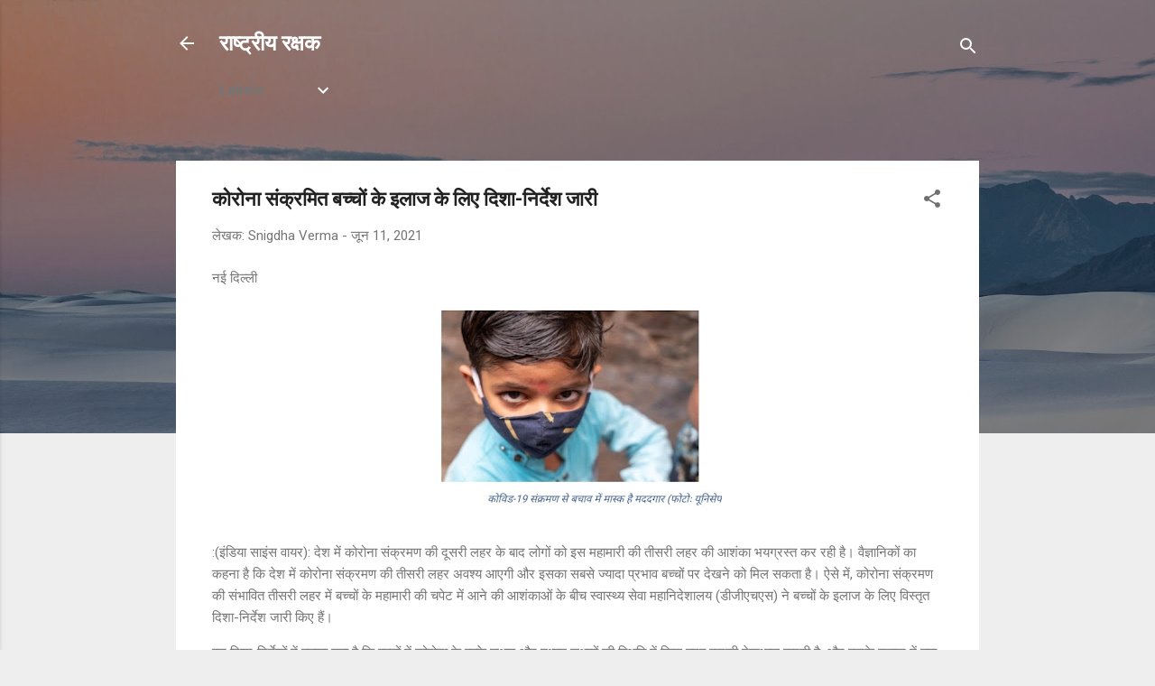

--- FILE ---
content_type: text/html; charset=UTF-8
request_url: https://www.rashtriyarakshak.page/2021/06/blog-post_42.html
body_size: 25759
content:
<!DOCTYPE html>
<html dir='ltr' lang='hi'>
<head>
<meta content='width=device-width, initial-scale=1' name='viewport'/>
<title> क&#2379;र&#2379;न&#2366; स&#2306;क&#2381;रम&#2367;त बच&#2381;च&#2379;&#2306; क&#2375; इल&#2366;ज क&#2375; ल&#2367;ए द&#2367;श&#2366;-न&#2367;र&#2381;द&#2375;श ज&#2366;र&#2368;</title>
<meta content='text/html; charset=UTF-8' http-equiv='Content-Type'/>
<!-- Chrome, Firefox OS and Opera -->
<meta content='#eeeeee' name='theme-color'/>
<!-- Windows Phone -->
<meta content='#eeeeee' name='msapplication-navbutton-color'/>
<meta content='blogger' name='generator'/>
<link href='https://www.rashtriyarakshak.page/favicon.ico' rel='icon' type='image/x-icon'/>
<link href='https://www.rashtriyarakshak.page/2021/06/blog-post_42.html' rel='canonical'/>
<link rel="alternate" type="application/atom+xml" title="र&#2366;ष&#2381;ट&#2381;र&#2368;य रक&#2381;षक - Atom" href="https://www.rashtriyarakshak.page/feeds/posts/default" />
<link rel="alternate" type="application/rss+xml" title="र&#2366;ष&#2381;ट&#2381;र&#2368;य रक&#2381;षक - RSS" href="https://www.rashtriyarakshak.page/feeds/posts/default?alt=rss" />
<link rel="service.post" type="application/atom+xml" title="र&#2366;ष&#2381;ट&#2381;र&#2368;य रक&#2381;षक - Atom" href="https://www.blogger.com/feeds/7706653809853028757/posts/default" />

<!--Can't find substitution for tag [blog.ieCssRetrofitLinks]-->
<link href='https://blogger.googleusercontent.com/img/b/R29vZ2xl/AVvXsEggyHhYNxiBg490kqPD0tnVrMYPP0TTTpMt2e34CXGZIPWyoaVBQnaIjB3KRwdK9aUTjtIE8Bu9BcidAx8Avsg7g-wXkiFuH2EqA0iULKPLikQk7_UcBX84TA7P61C8PY09WxKdHI3F3gZV/s320/IMG_20210611_184929.jpg' rel='image_src'/>
<meta content='https://www.rashtriyarakshak.page/2021/06/blog-post_42.html' property='og:url'/>
<meta content=' कोरोना संक्रमित बच्चों के इलाज के लिए दिशा-निर्देश जारी' property='og:title'/>
<meta content='नई दिल्ली :(इंडिया साइंस वायर): देश में कोरोना संक्रमण की दूसरी लहर के बाद लोगों को इस महामारी की तीसरी लहर की आशंका भयग्रस्त कर रही है। वैज...' property='og:description'/>
<meta content='https://blogger.googleusercontent.com/img/b/R29vZ2xl/AVvXsEggyHhYNxiBg490kqPD0tnVrMYPP0TTTpMt2e34CXGZIPWyoaVBQnaIjB3KRwdK9aUTjtIE8Bu9BcidAx8Avsg7g-wXkiFuH2EqA0iULKPLikQk7_UcBX84TA7P61C8PY09WxKdHI3F3gZV/w1200-h630-p-k-no-nu/IMG_20210611_184929.jpg' property='og:image'/>
<style type='text/css'>@font-face{font-family:'Roboto';font-style:italic;font-weight:300;font-stretch:100%;font-display:swap;src:url(//fonts.gstatic.com/s/roboto/v50/KFOKCnqEu92Fr1Mu53ZEC9_Vu3r1gIhOszmOClHrs6ljXfMMLt_QuAX-k3Yi128m0kN2.woff2)format('woff2');unicode-range:U+0460-052F,U+1C80-1C8A,U+20B4,U+2DE0-2DFF,U+A640-A69F,U+FE2E-FE2F;}@font-face{font-family:'Roboto';font-style:italic;font-weight:300;font-stretch:100%;font-display:swap;src:url(//fonts.gstatic.com/s/roboto/v50/KFOKCnqEu92Fr1Mu53ZEC9_Vu3r1gIhOszmOClHrs6ljXfMMLt_QuAz-k3Yi128m0kN2.woff2)format('woff2');unicode-range:U+0301,U+0400-045F,U+0490-0491,U+04B0-04B1,U+2116;}@font-face{font-family:'Roboto';font-style:italic;font-weight:300;font-stretch:100%;font-display:swap;src:url(//fonts.gstatic.com/s/roboto/v50/KFOKCnqEu92Fr1Mu53ZEC9_Vu3r1gIhOszmOClHrs6ljXfMMLt_QuAT-k3Yi128m0kN2.woff2)format('woff2');unicode-range:U+1F00-1FFF;}@font-face{font-family:'Roboto';font-style:italic;font-weight:300;font-stretch:100%;font-display:swap;src:url(//fonts.gstatic.com/s/roboto/v50/KFOKCnqEu92Fr1Mu53ZEC9_Vu3r1gIhOszmOClHrs6ljXfMMLt_QuAv-k3Yi128m0kN2.woff2)format('woff2');unicode-range:U+0370-0377,U+037A-037F,U+0384-038A,U+038C,U+038E-03A1,U+03A3-03FF;}@font-face{font-family:'Roboto';font-style:italic;font-weight:300;font-stretch:100%;font-display:swap;src:url(//fonts.gstatic.com/s/roboto/v50/KFOKCnqEu92Fr1Mu53ZEC9_Vu3r1gIhOszmOClHrs6ljXfMMLt_QuHT-k3Yi128m0kN2.woff2)format('woff2');unicode-range:U+0302-0303,U+0305,U+0307-0308,U+0310,U+0312,U+0315,U+031A,U+0326-0327,U+032C,U+032F-0330,U+0332-0333,U+0338,U+033A,U+0346,U+034D,U+0391-03A1,U+03A3-03A9,U+03B1-03C9,U+03D1,U+03D5-03D6,U+03F0-03F1,U+03F4-03F5,U+2016-2017,U+2034-2038,U+203C,U+2040,U+2043,U+2047,U+2050,U+2057,U+205F,U+2070-2071,U+2074-208E,U+2090-209C,U+20D0-20DC,U+20E1,U+20E5-20EF,U+2100-2112,U+2114-2115,U+2117-2121,U+2123-214F,U+2190,U+2192,U+2194-21AE,U+21B0-21E5,U+21F1-21F2,U+21F4-2211,U+2213-2214,U+2216-22FF,U+2308-230B,U+2310,U+2319,U+231C-2321,U+2336-237A,U+237C,U+2395,U+239B-23B7,U+23D0,U+23DC-23E1,U+2474-2475,U+25AF,U+25B3,U+25B7,U+25BD,U+25C1,U+25CA,U+25CC,U+25FB,U+266D-266F,U+27C0-27FF,U+2900-2AFF,U+2B0E-2B11,U+2B30-2B4C,U+2BFE,U+3030,U+FF5B,U+FF5D,U+1D400-1D7FF,U+1EE00-1EEFF;}@font-face{font-family:'Roboto';font-style:italic;font-weight:300;font-stretch:100%;font-display:swap;src:url(//fonts.gstatic.com/s/roboto/v50/KFOKCnqEu92Fr1Mu53ZEC9_Vu3r1gIhOszmOClHrs6ljXfMMLt_QuGb-k3Yi128m0kN2.woff2)format('woff2');unicode-range:U+0001-000C,U+000E-001F,U+007F-009F,U+20DD-20E0,U+20E2-20E4,U+2150-218F,U+2190,U+2192,U+2194-2199,U+21AF,U+21E6-21F0,U+21F3,U+2218-2219,U+2299,U+22C4-22C6,U+2300-243F,U+2440-244A,U+2460-24FF,U+25A0-27BF,U+2800-28FF,U+2921-2922,U+2981,U+29BF,U+29EB,U+2B00-2BFF,U+4DC0-4DFF,U+FFF9-FFFB,U+10140-1018E,U+10190-1019C,U+101A0,U+101D0-101FD,U+102E0-102FB,U+10E60-10E7E,U+1D2C0-1D2D3,U+1D2E0-1D37F,U+1F000-1F0FF,U+1F100-1F1AD,U+1F1E6-1F1FF,U+1F30D-1F30F,U+1F315,U+1F31C,U+1F31E,U+1F320-1F32C,U+1F336,U+1F378,U+1F37D,U+1F382,U+1F393-1F39F,U+1F3A7-1F3A8,U+1F3AC-1F3AF,U+1F3C2,U+1F3C4-1F3C6,U+1F3CA-1F3CE,U+1F3D4-1F3E0,U+1F3ED,U+1F3F1-1F3F3,U+1F3F5-1F3F7,U+1F408,U+1F415,U+1F41F,U+1F426,U+1F43F,U+1F441-1F442,U+1F444,U+1F446-1F449,U+1F44C-1F44E,U+1F453,U+1F46A,U+1F47D,U+1F4A3,U+1F4B0,U+1F4B3,U+1F4B9,U+1F4BB,U+1F4BF,U+1F4C8-1F4CB,U+1F4D6,U+1F4DA,U+1F4DF,U+1F4E3-1F4E6,U+1F4EA-1F4ED,U+1F4F7,U+1F4F9-1F4FB,U+1F4FD-1F4FE,U+1F503,U+1F507-1F50B,U+1F50D,U+1F512-1F513,U+1F53E-1F54A,U+1F54F-1F5FA,U+1F610,U+1F650-1F67F,U+1F687,U+1F68D,U+1F691,U+1F694,U+1F698,U+1F6AD,U+1F6B2,U+1F6B9-1F6BA,U+1F6BC,U+1F6C6-1F6CF,U+1F6D3-1F6D7,U+1F6E0-1F6EA,U+1F6F0-1F6F3,U+1F6F7-1F6FC,U+1F700-1F7FF,U+1F800-1F80B,U+1F810-1F847,U+1F850-1F859,U+1F860-1F887,U+1F890-1F8AD,U+1F8B0-1F8BB,U+1F8C0-1F8C1,U+1F900-1F90B,U+1F93B,U+1F946,U+1F984,U+1F996,U+1F9E9,U+1FA00-1FA6F,U+1FA70-1FA7C,U+1FA80-1FA89,U+1FA8F-1FAC6,U+1FACE-1FADC,U+1FADF-1FAE9,U+1FAF0-1FAF8,U+1FB00-1FBFF;}@font-face{font-family:'Roboto';font-style:italic;font-weight:300;font-stretch:100%;font-display:swap;src:url(//fonts.gstatic.com/s/roboto/v50/KFOKCnqEu92Fr1Mu53ZEC9_Vu3r1gIhOszmOClHrs6ljXfMMLt_QuAf-k3Yi128m0kN2.woff2)format('woff2');unicode-range:U+0102-0103,U+0110-0111,U+0128-0129,U+0168-0169,U+01A0-01A1,U+01AF-01B0,U+0300-0301,U+0303-0304,U+0308-0309,U+0323,U+0329,U+1EA0-1EF9,U+20AB;}@font-face{font-family:'Roboto';font-style:italic;font-weight:300;font-stretch:100%;font-display:swap;src:url(//fonts.gstatic.com/s/roboto/v50/KFOKCnqEu92Fr1Mu53ZEC9_Vu3r1gIhOszmOClHrs6ljXfMMLt_QuAb-k3Yi128m0kN2.woff2)format('woff2');unicode-range:U+0100-02BA,U+02BD-02C5,U+02C7-02CC,U+02CE-02D7,U+02DD-02FF,U+0304,U+0308,U+0329,U+1D00-1DBF,U+1E00-1E9F,U+1EF2-1EFF,U+2020,U+20A0-20AB,U+20AD-20C0,U+2113,U+2C60-2C7F,U+A720-A7FF;}@font-face{font-family:'Roboto';font-style:italic;font-weight:300;font-stretch:100%;font-display:swap;src:url(//fonts.gstatic.com/s/roboto/v50/KFOKCnqEu92Fr1Mu53ZEC9_Vu3r1gIhOszmOClHrs6ljXfMMLt_QuAj-k3Yi128m0g.woff2)format('woff2');unicode-range:U+0000-00FF,U+0131,U+0152-0153,U+02BB-02BC,U+02C6,U+02DA,U+02DC,U+0304,U+0308,U+0329,U+2000-206F,U+20AC,U+2122,U+2191,U+2193,U+2212,U+2215,U+FEFF,U+FFFD;}@font-face{font-family:'Roboto';font-style:normal;font-weight:400;font-stretch:100%;font-display:swap;src:url(//fonts.gstatic.com/s/roboto/v50/KFO7CnqEu92Fr1ME7kSn66aGLdTylUAMa3GUBHMdazTgWw.woff2)format('woff2');unicode-range:U+0460-052F,U+1C80-1C8A,U+20B4,U+2DE0-2DFF,U+A640-A69F,U+FE2E-FE2F;}@font-face{font-family:'Roboto';font-style:normal;font-weight:400;font-stretch:100%;font-display:swap;src:url(//fonts.gstatic.com/s/roboto/v50/KFO7CnqEu92Fr1ME7kSn66aGLdTylUAMa3iUBHMdazTgWw.woff2)format('woff2');unicode-range:U+0301,U+0400-045F,U+0490-0491,U+04B0-04B1,U+2116;}@font-face{font-family:'Roboto';font-style:normal;font-weight:400;font-stretch:100%;font-display:swap;src:url(//fonts.gstatic.com/s/roboto/v50/KFO7CnqEu92Fr1ME7kSn66aGLdTylUAMa3CUBHMdazTgWw.woff2)format('woff2');unicode-range:U+1F00-1FFF;}@font-face{font-family:'Roboto';font-style:normal;font-weight:400;font-stretch:100%;font-display:swap;src:url(//fonts.gstatic.com/s/roboto/v50/KFO7CnqEu92Fr1ME7kSn66aGLdTylUAMa3-UBHMdazTgWw.woff2)format('woff2');unicode-range:U+0370-0377,U+037A-037F,U+0384-038A,U+038C,U+038E-03A1,U+03A3-03FF;}@font-face{font-family:'Roboto';font-style:normal;font-weight:400;font-stretch:100%;font-display:swap;src:url(//fonts.gstatic.com/s/roboto/v50/KFO7CnqEu92Fr1ME7kSn66aGLdTylUAMawCUBHMdazTgWw.woff2)format('woff2');unicode-range:U+0302-0303,U+0305,U+0307-0308,U+0310,U+0312,U+0315,U+031A,U+0326-0327,U+032C,U+032F-0330,U+0332-0333,U+0338,U+033A,U+0346,U+034D,U+0391-03A1,U+03A3-03A9,U+03B1-03C9,U+03D1,U+03D5-03D6,U+03F0-03F1,U+03F4-03F5,U+2016-2017,U+2034-2038,U+203C,U+2040,U+2043,U+2047,U+2050,U+2057,U+205F,U+2070-2071,U+2074-208E,U+2090-209C,U+20D0-20DC,U+20E1,U+20E5-20EF,U+2100-2112,U+2114-2115,U+2117-2121,U+2123-214F,U+2190,U+2192,U+2194-21AE,U+21B0-21E5,U+21F1-21F2,U+21F4-2211,U+2213-2214,U+2216-22FF,U+2308-230B,U+2310,U+2319,U+231C-2321,U+2336-237A,U+237C,U+2395,U+239B-23B7,U+23D0,U+23DC-23E1,U+2474-2475,U+25AF,U+25B3,U+25B7,U+25BD,U+25C1,U+25CA,U+25CC,U+25FB,U+266D-266F,U+27C0-27FF,U+2900-2AFF,U+2B0E-2B11,U+2B30-2B4C,U+2BFE,U+3030,U+FF5B,U+FF5D,U+1D400-1D7FF,U+1EE00-1EEFF;}@font-face{font-family:'Roboto';font-style:normal;font-weight:400;font-stretch:100%;font-display:swap;src:url(//fonts.gstatic.com/s/roboto/v50/KFO7CnqEu92Fr1ME7kSn66aGLdTylUAMaxKUBHMdazTgWw.woff2)format('woff2');unicode-range:U+0001-000C,U+000E-001F,U+007F-009F,U+20DD-20E0,U+20E2-20E4,U+2150-218F,U+2190,U+2192,U+2194-2199,U+21AF,U+21E6-21F0,U+21F3,U+2218-2219,U+2299,U+22C4-22C6,U+2300-243F,U+2440-244A,U+2460-24FF,U+25A0-27BF,U+2800-28FF,U+2921-2922,U+2981,U+29BF,U+29EB,U+2B00-2BFF,U+4DC0-4DFF,U+FFF9-FFFB,U+10140-1018E,U+10190-1019C,U+101A0,U+101D0-101FD,U+102E0-102FB,U+10E60-10E7E,U+1D2C0-1D2D3,U+1D2E0-1D37F,U+1F000-1F0FF,U+1F100-1F1AD,U+1F1E6-1F1FF,U+1F30D-1F30F,U+1F315,U+1F31C,U+1F31E,U+1F320-1F32C,U+1F336,U+1F378,U+1F37D,U+1F382,U+1F393-1F39F,U+1F3A7-1F3A8,U+1F3AC-1F3AF,U+1F3C2,U+1F3C4-1F3C6,U+1F3CA-1F3CE,U+1F3D4-1F3E0,U+1F3ED,U+1F3F1-1F3F3,U+1F3F5-1F3F7,U+1F408,U+1F415,U+1F41F,U+1F426,U+1F43F,U+1F441-1F442,U+1F444,U+1F446-1F449,U+1F44C-1F44E,U+1F453,U+1F46A,U+1F47D,U+1F4A3,U+1F4B0,U+1F4B3,U+1F4B9,U+1F4BB,U+1F4BF,U+1F4C8-1F4CB,U+1F4D6,U+1F4DA,U+1F4DF,U+1F4E3-1F4E6,U+1F4EA-1F4ED,U+1F4F7,U+1F4F9-1F4FB,U+1F4FD-1F4FE,U+1F503,U+1F507-1F50B,U+1F50D,U+1F512-1F513,U+1F53E-1F54A,U+1F54F-1F5FA,U+1F610,U+1F650-1F67F,U+1F687,U+1F68D,U+1F691,U+1F694,U+1F698,U+1F6AD,U+1F6B2,U+1F6B9-1F6BA,U+1F6BC,U+1F6C6-1F6CF,U+1F6D3-1F6D7,U+1F6E0-1F6EA,U+1F6F0-1F6F3,U+1F6F7-1F6FC,U+1F700-1F7FF,U+1F800-1F80B,U+1F810-1F847,U+1F850-1F859,U+1F860-1F887,U+1F890-1F8AD,U+1F8B0-1F8BB,U+1F8C0-1F8C1,U+1F900-1F90B,U+1F93B,U+1F946,U+1F984,U+1F996,U+1F9E9,U+1FA00-1FA6F,U+1FA70-1FA7C,U+1FA80-1FA89,U+1FA8F-1FAC6,U+1FACE-1FADC,U+1FADF-1FAE9,U+1FAF0-1FAF8,U+1FB00-1FBFF;}@font-face{font-family:'Roboto';font-style:normal;font-weight:400;font-stretch:100%;font-display:swap;src:url(//fonts.gstatic.com/s/roboto/v50/KFO7CnqEu92Fr1ME7kSn66aGLdTylUAMa3OUBHMdazTgWw.woff2)format('woff2');unicode-range:U+0102-0103,U+0110-0111,U+0128-0129,U+0168-0169,U+01A0-01A1,U+01AF-01B0,U+0300-0301,U+0303-0304,U+0308-0309,U+0323,U+0329,U+1EA0-1EF9,U+20AB;}@font-face{font-family:'Roboto';font-style:normal;font-weight:400;font-stretch:100%;font-display:swap;src:url(//fonts.gstatic.com/s/roboto/v50/KFO7CnqEu92Fr1ME7kSn66aGLdTylUAMa3KUBHMdazTgWw.woff2)format('woff2');unicode-range:U+0100-02BA,U+02BD-02C5,U+02C7-02CC,U+02CE-02D7,U+02DD-02FF,U+0304,U+0308,U+0329,U+1D00-1DBF,U+1E00-1E9F,U+1EF2-1EFF,U+2020,U+20A0-20AB,U+20AD-20C0,U+2113,U+2C60-2C7F,U+A720-A7FF;}@font-face{font-family:'Roboto';font-style:normal;font-weight:400;font-stretch:100%;font-display:swap;src:url(//fonts.gstatic.com/s/roboto/v50/KFO7CnqEu92Fr1ME7kSn66aGLdTylUAMa3yUBHMdazQ.woff2)format('woff2');unicode-range:U+0000-00FF,U+0131,U+0152-0153,U+02BB-02BC,U+02C6,U+02DA,U+02DC,U+0304,U+0308,U+0329,U+2000-206F,U+20AC,U+2122,U+2191,U+2193,U+2212,U+2215,U+FEFF,U+FFFD;}@font-face{font-family:'Roboto';font-style:normal;font-weight:700;font-stretch:100%;font-display:swap;src:url(//fonts.gstatic.com/s/roboto/v50/KFO7CnqEu92Fr1ME7kSn66aGLdTylUAMa3GUBHMdazTgWw.woff2)format('woff2');unicode-range:U+0460-052F,U+1C80-1C8A,U+20B4,U+2DE0-2DFF,U+A640-A69F,U+FE2E-FE2F;}@font-face{font-family:'Roboto';font-style:normal;font-weight:700;font-stretch:100%;font-display:swap;src:url(//fonts.gstatic.com/s/roboto/v50/KFO7CnqEu92Fr1ME7kSn66aGLdTylUAMa3iUBHMdazTgWw.woff2)format('woff2');unicode-range:U+0301,U+0400-045F,U+0490-0491,U+04B0-04B1,U+2116;}@font-face{font-family:'Roboto';font-style:normal;font-weight:700;font-stretch:100%;font-display:swap;src:url(//fonts.gstatic.com/s/roboto/v50/KFO7CnqEu92Fr1ME7kSn66aGLdTylUAMa3CUBHMdazTgWw.woff2)format('woff2');unicode-range:U+1F00-1FFF;}@font-face{font-family:'Roboto';font-style:normal;font-weight:700;font-stretch:100%;font-display:swap;src:url(//fonts.gstatic.com/s/roboto/v50/KFO7CnqEu92Fr1ME7kSn66aGLdTylUAMa3-UBHMdazTgWw.woff2)format('woff2');unicode-range:U+0370-0377,U+037A-037F,U+0384-038A,U+038C,U+038E-03A1,U+03A3-03FF;}@font-face{font-family:'Roboto';font-style:normal;font-weight:700;font-stretch:100%;font-display:swap;src:url(//fonts.gstatic.com/s/roboto/v50/KFO7CnqEu92Fr1ME7kSn66aGLdTylUAMawCUBHMdazTgWw.woff2)format('woff2');unicode-range:U+0302-0303,U+0305,U+0307-0308,U+0310,U+0312,U+0315,U+031A,U+0326-0327,U+032C,U+032F-0330,U+0332-0333,U+0338,U+033A,U+0346,U+034D,U+0391-03A1,U+03A3-03A9,U+03B1-03C9,U+03D1,U+03D5-03D6,U+03F0-03F1,U+03F4-03F5,U+2016-2017,U+2034-2038,U+203C,U+2040,U+2043,U+2047,U+2050,U+2057,U+205F,U+2070-2071,U+2074-208E,U+2090-209C,U+20D0-20DC,U+20E1,U+20E5-20EF,U+2100-2112,U+2114-2115,U+2117-2121,U+2123-214F,U+2190,U+2192,U+2194-21AE,U+21B0-21E5,U+21F1-21F2,U+21F4-2211,U+2213-2214,U+2216-22FF,U+2308-230B,U+2310,U+2319,U+231C-2321,U+2336-237A,U+237C,U+2395,U+239B-23B7,U+23D0,U+23DC-23E1,U+2474-2475,U+25AF,U+25B3,U+25B7,U+25BD,U+25C1,U+25CA,U+25CC,U+25FB,U+266D-266F,U+27C0-27FF,U+2900-2AFF,U+2B0E-2B11,U+2B30-2B4C,U+2BFE,U+3030,U+FF5B,U+FF5D,U+1D400-1D7FF,U+1EE00-1EEFF;}@font-face{font-family:'Roboto';font-style:normal;font-weight:700;font-stretch:100%;font-display:swap;src:url(//fonts.gstatic.com/s/roboto/v50/KFO7CnqEu92Fr1ME7kSn66aGLdTylUAMaxKUBHMdazTgWw.woff2)format('woff2');unicode-range:U+0001-000C,U+000E-001F,U+007F-009F,U+20DD-20E0,U+20E2-20E4,U+2150-218F,U+2190,U+2192,U+2194-2199,U+21AF,U+21E6-21F0,U+21F3,U+2218-2219,U+2299,U+22C4-22C6,U+2300-243F,U+2440-244A,U+2460-24FF,U+25A0-27BF,U+2800-28FF,U+2921-2922,U+2981,U+29BF,U+29EB,U+2B00-2BFF,U+4DC0-4DFF,U+FFF9-FFFB,U+10140-1018E,U+10190-1019C,U+101A0,U+101D0-101FD,U+102E0-102FB,U+10E60-10E7E,U+1D2C0-1D2D3,U+1D2E0-1D37F,U+1F000-1F0FF,U+1F100-1F1AD,U+1F1E6-1F1FF,U+1F30D-1F30F,U+1F315,U+1F31C,U+1F31E,U+1F320-1F32C,U+1F336,U+1F378,U+1F37D,U+1F382,U+1F393-1F39F,U+1F3A7-1F3A8,U+1F3AC-1F3AF,U+1F3C2,U+1F3C4-1F3C6,U+1F3CA-1F3CE,U+1F3D4-1F3E0,U+1F3ED,U+1F3F1-1F3F3,U+1F3F5-1F3F7,U+1F408,U+1F415,U+1F41F,U+1F426,U+1F43F,U+1F441-1F442,U+1F444,U+1F446-1F449,U+1F44C-1F44E,U+1F453,U+1F46A,U+1F47D,U+1F4A3,U+1F4B0,U+1F4B3,U+1F4B9,U+1F4BB,U+1F4BF,U+1F4C8-1F4CB,U+1F4D6,U+1F4DA,U+1F4DF,U+1F4E3-1F4E6,U+1F4EA-1F4ED,U+1F4F7,U+1F4F9-1F4FB,U+1F4FD-1F4FE,U+1F503,U+1F507-1F50B,U+1F50D,U+1F512-1F513,U+1F53E-1F54A,U+1F54F-1F5FA,U+1F610,U+1F650-1F67F,U+1F687,U+1F68D,U+1F691,U+1F694,U+1F698,U+1F6AD,U+1F6B2,U+1F6B9-1F6BA,U+1F6BC,U+1F6C6-1F6CF,U+1F6D3-1F6D7,U+1F6E0-1F6EA,U+1F6F0-1F6F3,U+1F6F7-1F6FC,U+1F700-1F7FF,U+1F800-1F80B,U+1F810-1F847,U+1F850-1F859,U+1F860-1F887,U+1F890-1F8AD,U+1F8B0-1F8BB,U+1F8C0-1F8C1,U+1F900-1F90B,U+1F93B,U+1F946,U+1F984,U+1F996,U+1F9E9,U+1FA00-1FA6F,U+1FA70-1FA7C,U+1FA80-1FA89,U+1FA8F-1FAC6,U+1FACE-1FADC,U+1FADF-1FAE9,U+1FAF0-1FAF8,U+1FB00-1FBFF;}@font-face{font-family:'Roboto';font-style:normal;font-weight:700;font-stretch:100%;font-display:swap;src:url(//fonts.gstatic.com/s/roboto/v50/KFO7CnqEu92Fr1ME7kSn66aGLdTylUAMa3OUBHMdazTgWw.woff2)format('woff2');unicode-range:U+0102-0103,U+0110-0111,U+0128-0129,U+0168-0169,U+01A0-01A1,U+01AF-01B0,U+0300-0301,U+0303-0304,U+0308-0309,U+0323,U+0329,U+1EA0-1EF9,U+20AB;}@font-face{font-family:'Roboto';font-style:normal;font-weight:700;font-stretch:100%;font-display:swap;src:url(//fonts.gstatic.com/s/roboto/v50/KFO7CnqEu92Fr1ME7kSn66aGLdTylUAMa3KUBHMdazTgWw.woff2)format('woff2');unicode-range:U+0100-02BA,U+02BD-02C5,U+02C7-02CC,U+02CE-02D7,U+02DD-02FF,U+0304,U+0308,U+0329,U+1D00-1DBF,U+1E00-1E9F,U+1EF2-1EFF,U+2020,U+20A0-20AB,U+20AD-20C0,U+2113,U+2C60-2C7F,U+A720-A7FF;}@font-face{font-family:'Roboto';font-style:normal;font-weight:700;font-stretch:100%;font-display:swap;src:url(//fonts.gstatic.com/s/roboto/v50/KFO7CnqEu92Fr1ME7kSn66aGLdTylUAMa3yUBHMdazQ.woff2)format('woff2');unicode-range:U+0000-00FF,U+0131,U+0152-0153,U+02BB-02BC,U+02C6,U+02DA,U+02DC,U+0304,U+0308,U+0329,U+2000-206F,U+20AC,U+2122,U+2191,U+2193,U+2212,U+2215,U+FEFF,U+FFFD;}</style>
<style id='page-skin-1' type='text/css'><!--
/*! normalize.css v3.0.1 | MIT License | git.io/normalize */html{font-family:sans-serif;-ms-text-size-adjust:100%;-webkit-text-size-adjust:100%}body{margin:0}article,aside,details,figcaption,figure,footer,header,hgroup,main,nav,section,summary{display:block}audio,canvas,progress,video{display:inline-block;vertical-align:baseline}audio:not([controls]){display:none;height:0}[hidden],template{display:none}a{background:transparent}a:active,a:hover{outline:0}abbr[title]{border-bottom:1px dotted}b,strong{font-weight:bold}dfn{font-style:italic}h1{font-size:2em;margin:.67em 0}mark{background:#ff0;color:#000}small{font-size:80%}sub,sup{font-size:75%;line-height:0;position:relative;vertical-align:baseline}sup{top:-0.5em}sub{bottom:-0.25em}img{border:0}svg:not(:root){overflow:hidden}figure{margin:1em 40px}hr{-moz-box-sizing:content-box;box-sizing:content-box;height:0}pre{overflow:auto}code,kbd,pre,samp{font-family:monospace,monospace;font-size:1em}button,input,optgroup,select,textarea{color:inherit;font:inherit;margin:0}button{overflow:visible}button,select{text-transform:none}button,html input[type="button"],input[type="reset"],input[type="submit"]{-webkit-appearance:button;cursor:pointer}button[disabled],html input[disabled]{cursor:default}button::-moz-focus-inner,input::-moz-focus-inner{border:0;padding:0}input{line-height:normal}input[type="checkbox"],input[type="radio"]{box-sizing:border-box;padding:0}input[type="number"]::-webkit-inner-spin-button,input[type="number"]::-webkit-outer-spin-button{height:auto}input[type="search"]{-webkit-appearance:textfield;-moz-box-sizing:content-box;-webkit-box-sizing:content-box;box-sizing:content-box}input[type="search"]::-webkit-search-cancel-button,input[type="search"]::-webkit-search-decoration{-webkit-appearance:none}fieldset{border:1px solid #c0c0c0;margin:0 2px;padding:.35em .625em .75em}legend{border:0;padding:0}textarea{overflow:auto}optgroup{font-weight:bold}table{border-collapse:collapse;border-spacing:0}td,th{padding:0}
/*!************************************************
* Blogger Template Style
* Name: Contempo
**************************************************/
body{
overflow-wrap:break-word;
word-break:break-word;
word-wrap:break-word
}
.hidden{
display:none
}
.invisible{
visibility:hidden
}
.container::after,.float-container::after{
clear:both;
content:"";
display:table
}
.clearboth{
clear:both
}
#comments .comment .comment-actions,.subscribe-popup .FollowByEmail .follow-by-email-submit,.widget.Profile .profile-link,.widget.Profile .profile-link.visit-profile{
background:0 0;
border:0;
box-shadow:none;
color:#2196f3;
cursor:pointer;
font-size:14px;
font-weight:700;
outline:0;
text-decoration:none;
text-transform:uppercase;
width:auto
}
.dim-overlay{
background-color:rgba(0,0,0,.54);
height:100vh;
left:0;
position:fixed;
top:0;
width:100%
}
#sharing-dim-overlay{
background-color:transparent
}
input::-ms-clear{
display:none
}
.blogger-logo,.svg-icon-24.blogger-logo{
fill:#ff9800;
opacity:1
}
.loading-spinner-large{
-webkit-animation:mspin-rotate 1.568s infinite linear;
animation:mspin-rotate 1.568s infinite linear;
height:48px;
overflow:hidden;
position:absolute;
width:48px;
z-index:200
}
.loading-spinner-large>div{
-webkit-animation:mspin-revrot 5332ms infinite steps(4);
animation:mspin-revrot 5332ms infinite steps(4)
}
.loading-spinner-large>div>div{
-webkit-animation:mspin-singlecolor-large-film 1333ms infinite steps(81);
animation:mspin-singlecolor-large-film 1333ms infinite steps(81);
background-size:100%;
height:48px;
width:3888px
}
.mspin-black-large>div>div,.mspin-grey_54-large>div>div{
background-image:url(https://www.blogblog.com/indie/mspin_black_large.svg)
}
.mspin-white-large>div>div{
background-image:url(https://www.blogblog.com/indie/mspin_white_large.svg)
}
.mspin-grey_54-large{
opacity:.54
}
@-webkit-keyframes mspin-singlecolor-large-film{
from{
-webkit-transform:translateX(0);
transform:translateX(0)
}
to{
-webkit-transform:translateX(-3888px);
transform:translateX(-3888px)
}
}
@keyframes mspin-singlecolor-large-film{
from{
-webkit-transform:translateX(0);
transform:translateX(0)
}
to{
-webkit-transform:translateX(-3888px);
transform:translateX(-3888px)
}
}
@-webkit-keyframes mspin-rotate{
from{
-webkit-transform:rotate(0);
transform:rotate(0)
}
to{
-webkit-transform:rotate(360deg);
transform:rotate(360deg)
}
}
@keyframes mspin-rotate{
from{
-webkit-transform:rotate(0);
transform:rotate(0)
}
to{
-webkit-transform:rotate(360deg);
transform:rotate(360deg)
}
}
@-webkit-keyframes mspin-revrot{
from{
-webkit-transform:rotate(0);
transform:rotate(0)
}
to{
-webkit-transform:rotate(-360deg);
transform:rotate(-360deg)
}
}
@keyframes mspin-revrot{
from{
-webkit-transform:rotate(0);
transform:rotate(0)
}
to{
-webkit-transform:rotate(-360deg);
transform:rotate(-360deg)
}
}
.skip-navigation{
background-color:#fff;
box-sizing:border-box;
color:#000;
display:block;
height:0;
left:0;
line-height:50px;
overflow:hidden;
padding-top:0;
position:fixed;
text-align:center;
top:0;
-webkit-transition:box-shadow .3s,height .3s,padding-top .3s;
transition:box-shadow .3s,height .3s,padding-top .3s;
width:100%;
z-index:900
}
.skip-navigation:focus{
box-shadow:0 4px 5px 0 rgba(0,0,0,.14),0 1px 10px 0 rgba(0,0,0,.12),0 2px 4px -1px rgba(0,0,0,.2);
height:50px
}
#main{
outline:0
}
.main-heading{
position:absolute;
clip:rect(1px,1px,1px,1px);
padding:0;
border:0;
height:1px;
width:1px;
overflow:hidden
}
.Attribution{
margin-top:1em;
text-align:center
}
.Attribution .blogger img,.Attribution .blogger svg{
vertical-align:bottom
}
.Attribution .blogger img{
margin-right:.5em
}
.Attribution div{
line-height:24px;
margin-top:.5em
}
.Attribution .copyright,.Attribution .image-attribution{
font-size:.7em;
margin-top:1.5em
}
.BLOG_mobile_video_class{
display:none
}
.bg-photo{
background-attachment:scroll!important
}
body .CSS_LIGHTBOX{
z-index:900
}
.extendable .show-less,.extendable .show-more{
border-color:#2196f3;
color:#2196f3;
margin-top:8px
}
.extendable .show-less.hidden,.extendable .show-more.hidden{
display:none
}
.inline-ad{
display:none;
max-width:100%;
overflow:hidden
}
.adsbygoogle{
display:block
}
#cookieChoiceInfo{
bottom:0;
top:auto
}
iframe.b-hbp-video{
border:0
}
.post-body img{
max-width:100%
}
.post-body iframe{
max-width:100%
}
.post-body a[imageanchor="1"]{
display:inline-block
}
.byline{
margin-right:1em
}
.byline:last-child{
margin-right:0
}
.link-copied-dialog{
max-width:520px;
outline:0
}
.link-copied-dialog .modal-dialog-buttons{
margin-top:8px
}
.link-copied-dialog .goog-buttonset-default{
background:0 0;
border:0
}
.link-copied-dialog .goog-buttonset-default:focus{
outline:0
}
.paging-control-container{
margin-bottom:16px
}
.paging-control-container .paging-control{
display:inline-block
}
.paging-control-container .comment-range-text::after,.paging-control-container .paging-control{
color:#2196f3
}
.paging-control-container .comment-range-text,.paging-control-container .paging-control{
margin-right:8px
}
.paging-control-container .comment-range-text::after,.paging-control-container .paging-control::after{
content:"\b7";
cursor:default;
padding-left:8px;
pointer-events:none
}
.paging-control-container .comment-range-text:last-child::after,.paging-control-container .paging-control:last-child::after{
content:none
}
.byline.reactions iframe{
height:20px
}
.b-notification{
color:#000;
background-color:#fff;
border-bottom:solid 1px #000;
box-sizing:border-box;
padding:16px 32px;
text-align:center
}
.b-notification.visible{
-webkit-transition:margin-top .3s cubic-bezier(.4,0,.2,1);
transition:margin-top .3s cubic-bezier(.4,0,.2,1)
}
.b-notification.invisible{
position:absolute
}
.b-notification-close{
position:absolute;
right:8px;
top:8px
}
.no-posts-message{
line-height:40px;
text-align:center
}
@media screen and (max-width:800px){
body.item-view .post-body a[imageanchor="1"][style*="float: left;"],body.item-view .post-body a[imageanchor="1"][style*="float: right;"]{
float:none!important;
clear:none!important
}
body.item-view .post-body a[imageanchor="1"] img{
display:block;
height:auto;
margin:0 auto
}
body.item-view .post-body>.separator:first-child>a[imageanchor="1"]:first-child{
margin-top:20px
}
.post-body a[imageanchor]{
display:block
}
body.item-view .post-body a[imageanchor="1"]{
margin-left:0!important;
margin-right:0!important
}
body.item-view .post-body a[imageanchor="1"]+a[imageanchor="1"]{
margin-top:16px
}
}
.item-control{
display:none
}
#comments{
border-top:1px dashed rgba(0,0,0,.54);
margin-top:20px;
padding:20px
}
#comments .comment-thread ol{
margin:0;
padding-left:0;
padding-left:0
}
#comments .comment .comment-replybox-single,#comments .comment-thread .comment-replies{
margin-left:60px
}
#comments .comment-thread .thread-count{
display:none
}
#comments .comment{
list-style-type:none;
padding:0 0 30px;
position:relative
}
#comments .comment .comment{
padding-bottom:8px
}
.comment .avatar-image-container{
position:absolute
}
.comment .avatar-image-container img{
border-radius:50%
}
.avatar-image-container svg,.comment .avatar-image-container .avatar-icon{
border-radius:50%;
border:solid 1px #707070;
box-sizing:border-box;
fill:#707070;
height:35px;
margin:0;
padding:7px;
width:35px
}
.comment .comment-block{
margin-top:10px;
margin-left:60px;
padding-bottom:0
}
#comments .comment-author-header-wrapper{
margin-left:40px
}
#comments .comment .thread-expanded .comment-block{
padding-bottom:20px
}
#comments .comment .comment-header .user,#comments .comment .comment-header .user a{
color:#212121;
font-style:normal;
font-weight:700
}
#comments .comment .comment-actions{
bottom:0;
margin-bottom:15px;
position:absolute
}
#comments .comment .comment-actions>*{
margin-right:8px
}
#comments .comment .comment-header .datetime{
bottom:0;
color:rgba(33,33,33,.54);
display:inline-block;
font-size:13px;
font-style:italic;
margin-left:8px
}
#comments .comment .comment-footer .comment-timestamp a,#comments .comment .comment-header .datetime a{
color:rgba(33,33,33,.54)
}
#comments .comment .comment-content,.comment .comment-body{
margin-top:12px;
word-break:break-word
}
.comment-body{
margin-bottom:12px
}
#comments.embed[data-num-comments="0"]{
border:0;
margin-top:0;
padding-top:0
}
#comments.embed[data-num-comments="0"] #comment-post-message,#comments.embed[data-num-comments="0"] div.comment-form>p,#comments.embed[data-num-comments="0"] p.comment-footer{
display:none
}
#comment-editor-src{
display:none
}
.comments .comments-content .loadmore.loaded{
max-height:0;
opacity:0;
overflow:hidden
}
.extendable .remaining-items{
height:0;
overflow:hidden;
-webkit-transition:height .3s cubic-bezier(.4,0,.2,1);
transition:height .3s cubic-bezier(.4,0,.2,1)
}
.extendable .remaining-items.expanded{
height:auto
}
.svg-icon-24,.svg-icon-24-button{
cursor:pointer;
height:24px;
width:24px;
min-width:24px
}
.touch-icon{
margin:-12px;
padding:12px
}
.touch-icon:active,.touch-icon:focus{
background-color:rgba(153,153,153,.4);
border-radius:50%
}
svg:not(:root).touch-icon{
overflow:visible
}
html[dir=rtl] .rtl-reversible-icon{
-webkit-transform:scaleX(-1);
-ms-transform:scaleX(-1);
transform:scaleX(-1)
}
.svg-icon-24-button,.touch-icon-button{
background:0 0;
border:0;
margin:0;
outline:0;
padding:0
}
.touch-icon-button .touch-icon:active,.touch-icon-button .touch-icon:focus{
background-color:transparent
}
.touch-icon-button:active .touch-icon,.touch-icon-button:focus .touch-icon{
background-color:rgba(153,153,153,.4);
border-radius:50%
}
.Profile .default-avatar-wrapper .avatar-icon{
border-radius:50%;
border:solid 1px #707070;
box-sizing:border-box;
fill:#707070;
margin:0
}
.Profile .individual .default-avatar-wrapper .avatar-icon{
padding:25px
}
.Profile .individual .avatar-icon,.Profile .individual .profile-img{
height:120px;
width:120px
}
.Profile .team .default-avatar-wrapper .avatar-icon{
padding:8px
}
.Profile .team .avatar-icon,.Profile .team .default-avatar-wrapper,.Profile .team .profile-img{
height:40px;
width:40px
}
.snippet-container{
margin:0;
position:relative;
overflow:hidden
}
.snippet-fade{
bottom:0;
box-sizing:border-box;
position:absolute;
width:96px
}
.snippet-fade{
right:0
}
.snippet-fade:after{
content:"\2026"
}
.snippet-fade:after{
float:right
}
.post-bottom{
-webkit-box-align:center;
-webkit-align-items:center;
-ms-flex-align:center;
align-items:center;
display:-webkit-box;
display:-webkit-flex;
display:-ms-flexbox;
display:flex;
-webkit-flex-wrap:wrap;
-ms-flex-wrap:wrap;
flex-wrap:wrap
}
.post-footer{
-webkit-box-flex:1;
-webkit-flex:1 1 auto;
-ms-flex:1 1 auto;
flex:1 1 auto;
-webkit-flex-wrap:wrap;
-ms-flex-wrap:wrap;
flex-wrap:wrap;
-webkit-box-ordinal-group:2;
-webkit-order:1;
-ms-flex-order:1;
order:1
}
.post-footer>*{
-webkit-box-flex:0;
-webkit-flex:0 1 auto;
-ms-flex:0 1 auto;
flex:0 1 auto
}
.post-footer .byline:last-child{
margin-right:1em
}
.jump-link{
-webkit-box-flex:0;
-webkit-flex:0 0 auto;
-ms-flex:0 0 auto;
flex:0 0 auto;
-webkit-box-ordinal-group:3;
-webkit-order:2;
-ms-flex-order:2;
order:2
}
.centered-top-container.sticky{
left:0;
position:fixed;
right:0;
top:0;
width:auto;
z-index:50;
-webkit-transition-property:opacity,-webkit-transform;
transition-property:opacity,-webkit-transform;
transition-property:transform,opacity;
transition-property:transform,opacity,-webkit-transform;
-webkit-transition-duration:.2s;
transition-duration:.2s;
-webkit-transition-timing-function:cubic-bezier(.4,0,.2,1);
transition-timing-function:cubic-bezier(.4,0,.2,1)
}
.centered-top-placeholder{
display:none
}
.collapsed-header .centered-top-placeholder{
display:block
}
.centered-top-container .Header .replaced h1,.centered-top-placeholder .Header .replaced h1{
display:none
}
.centered-top-container.sticky .Header .replaced h1{
display:block
}
.centered-top-container.sticky .Header .header-widget{
background:0 0
}
.centered-top-container.sticky .Header .header-image-wrapper{
display:none
}
.centered-top-container img,.centered-top-placeholder img{
max-width:100%
}
.collapsible{
-webkit-transition:height .3s cubic-bezier(.4,0,.2,1);
transition:height .3s cubic-bezier(.4,0,.2,1)
}
.collapsible,.collapsible>summary{
display:block;
overflow:hidden
}
.collapsible>:not(summary){
display:none
}
.collapsible[open]>:not(summary){
display:block
}
.collapsible:focus,.collapsible>summary:focus{
outline:0
}
.collapsible>summary{
cursor:pointer;
display:block;
padding:0
}
.collapsible:focus>summary,.collapsible>summary:focus{
background-color:transparent
}
.collapsible>summary::-webkit-details-marker{
display:none
}
.collapsible-title{
-webkit-box-align:center;
-webkit-align-items:center;
-ms-flex-align:center;
align-items:center;
display:-webkit-box;
display:-webkit-flex;
display:-ms-flexbox;
display:flex
}
.collapsible-title .title{
-webkit-box-flex:1;
-webkit-flex:1 1 auto;
-ms-flex:1 1 auto;
flex:1 1 auto;
-webkit-box-ordinal-group:1;
-webkit-order:0;
-ms-flex-order:0;
order:0;
overflow:hidden;
text-overflow:ellipsis;
white-space:nowrap
}
.collapsible-title .chevron-down,.collapsible[open] .collapsible-title .chevron-up{
display:block
}
.collapsible-title .chevron-up,.collapsible[open] .collapsible-title .chevron-down{
display:none
}
.flat-button{
cursor:pointer;
display:inline-block;
font-weight:700;
text-transform:uppercase;
border-radius:2px;
padding:8px;
margin:-8px
}
.flat-icon-button{
background:0 0;
border:0;
margin:0;
outline:0;
padding:0;
margin:-12px;
padding:12px;
cursor:pointer;
box-sizing:content-box;
display:inline-block;
line-height:0
}
.flat-icon-button,.flat-icon-button .splash-wrapper{
border-radius:50%
}
.flat-icon-button .splash.animate{
-webkit-animation-duration:.3s;
animation-duration:.3s
}
.overflowable-container{
max-height:46px;
overflow:hidden;
position:relative
}
.overflow-button{
cursor:pointer
}
#overflowable-dim-overlay{
background:0 0
}
.overflow-popup{
box-shadow:0 2px 2px 0 rgba(0,0,0,.14),0 3px 1px -2px rgba(0,0,0,.2),0 1px 5px 0 rgba(0,0,0,.12);
background-color:#ffffff;
left:0;
max-width:calc(100% - 32px);
position:absolute;
top:0;
visibility:hidden;
z-index:101
}
.overflow-popup ul{
list-style:none
}
.overflow-popup .tabs li,.overflow-popup li{
display:block;
height:auto
}
.overflow-popup .tabs li{
padding-left:0;
padding-right:0
}
.overflow-button.hidden,.overflow-popup .tabs li.hidden,.overflow-popup li.hidden{
display:none
}
.pill-button{
background:0 0;
border:1px solid;
border-radius:12px;
cursor:pointer;
display:inline-block;
padding:4px 16px;
text-transform:uppercase
}
.ripple{
position:relative
}
.ripple>*{
z-index:1
}
.splash-wrapper{
bottom:0;
left:0;
overflow:hidden;
pointer-events:none;
position:absolute;
right:0;
top:0;
z-index:0
}
.splash{
background:#ccc;
border-radius:100%;
display:block;
opacity:.6;
position:absolute;
-webkit-transform:scale(0);
-ms-transform:scale(0);
transform:scale(0)
}
.splash.animate{
-webkit-animation:ripple-effect .4s linear;
animation:ripple-effect .4s linear
}
@-webkit-keyframes ripple-effect{
100%{
opacity:0;
-webkit-transform:scale(2.5);
transform:scale(2.5)
}
}
@keyframes ripple-effect{
100%{
opacity:0;
-webkit-transform:scale(2.5);
transform:scale(2.5)
}
}
.search{
display:-webkit-box;
display:-webkit-flex;
display:-ms-flexbox;
display:flex;
line-height:24px;
width:24px
}
.search.focused{
width:100%
}
.search.focused .section{
width:100%
}
.search form{
z-index:101
}
.search h3{
display:none
}
.search form{
display:-webkit-box;
display:-webkit-flex;
display:-ms-flexbox;
display:flex;
-webkit-box-flex:1;
-webkit-flex:1 0 0;
-ms-flex:1 0 0px;
flex:1 0 0;
border-bottom:solid 1px transparent;
padding-bottom:8px
}
.search form>*{
display:none
}
.search.focused form>*{
display:block
}
.search .search-input label{
display:none
}
.centered-top-placeholder.cloned .search form{
z-index:30
}
.search.focused form{
border-color:#ffffff;
position:relative;
width:auto
}
.collapsed-header .centered-top-container .search.focused form{
border-bottom-color:transparent
}
.search-expand{
-webkit-box-flex:0;
-webkit-flex:0 0 auto;
-ms-flex:0 0 auto;
flex:0 0 auto
}
.search-expand-text{
display:none
}
.search-close{
display:inline;
vertical-align:middle
}
.search-input{
-webkit-box-flex:1;
-webkit-flex:1 0 1px;
-ms-flex:1 0 1px;
flex:1 0 1px
}
.search-input input{
background:0 0;
border:0;
box-sizing:border-box;
color:#ffffff;
display:inline-block;
outline:0;
width:calc(100% - 48px)
}
.search-input input.no-cursor{
color:transparent;
text-shadow:0 0 0 #ffffff
}
.collapsed-header .centered-top-container .search-action,.collapsed-header .centered-top-container .search-input input{
color:#212121
}
.collapsed-header .centered-top-container .search-input input.no-cursor{
color:transparent;
text-shadow:0 0 0 #212121
}
.collapsed-header .centered-top-container .search-input input.no-cursor:focus,.search-input input.no-cursor:focus{
outline:0
}
.search-focused>*{
visibility:hidden
}
.search-focused .search,.search-focused .search-icon{
visibility:visible
}
.search.focused .search-action{
display:block
}
.search.focused .search-action:disabled{
opacity:.3
}
.widget.Sharing .sharing-button{
display:none
}
.widget.Sharing .sharing-buttons li{
padding:0
}
.widget.Sharing .sharing-buttons li span{
display:none
}
.post-share-buttons{
position:relative
}
.centered-bottom .share-buttons .svg-icon-24,.share-buttons .svg-icon-24{
fill:#212121
}
.sharing-open.touch-icon-button:active .touch-icon,.sharing-open.touch-icon-button:focus .touch-icon{
background-color:transparent
}
.share-buttons{
background-color:#ffffff;
border-radius:2px;
box-shadow:0 2px 2px 0 rgba(0,0,0,.14),0 3px 1px -2px rgba(0,0,0,.2),0 1px 5px 0 rgba(0,0,0,.12);
color:#212121;
list-style:none;
margin:0;
padding:8px 0;
position:absolute;
top:-11px;
min-width:200px;
z-index:101
}
.share-buttons.hidden{
display:none
}
.sharing-button{
background:0 0;
border:0;
margin:0;
outline:0;
padding:0;
cursor:pointer
}
.share-buttons li{
margin:0;
height:48px
}
.share-buttons li:last-child{
margin-bottom:0
}
.share-buttons li .sharing-platform-button{
box-sizing:border-box;
cursor:pointer;
display:block;
height:100%;
margin-bottom:0;
padding:0 16px;
position:relative;
width:100%
}
.share-buttons li .sharing-platform-button:focus,.share-buttons li .sharing-platform-button:hover{
background-color:rgba(128,128,128,.1);
outline:0
}
.share-buttons li svg[class*=" sharing-"],.share-buttons li svg[class^=sharing-]{
position:absolute;
top:10px
}
.share-buttons li span.sharing-platform-button{
position:relative;
top:0
}
.share-buttons li .platform-sharing-text{
display:block;
font-size:16px;
line-height:48px;
white-space:nowrap
}
.share-buttons li .platform-sharing-text{
margin-left:56px
}
.sidebar-container{
background-color:#ffffff;
max-width:284px;
overflow-y:auto;
-webkit-transition-property:-webkit-transform;
transition-property:-webkit-transform;
transition-property:transform;
transition-property:transform,-webkit-transform;
-webkit-transition-duration:.3s;
transition-duration:.3s;
-webkit-transition-timing-function:cubic-bezier(0,0,.2,1);
transition-timing-function:cubic-bezier(0,0,.2,1);
width:284px;
z-index:101;
-webkit-overflow-scrolling:touch
}
.sidebar-container .navigation{
line-height:0;
padding:16px
}
.sidebar-container .sidebar-back{
cursor:pointer
}
.sidebar-container .widget{
background:0 0;
margin:0 16px;
padding:16px 0
}
.sidebar-container .widget .title{
color:#212121;
margin:0
}
.sidebar-container .widget ul{
list-style:none;
margin:0;
padding:0
}
.sidebar-container .widget ul ul{
margin-left:1em
}
.sidebar-container .widget li{
font-size:16px;
line-height:normal
}
.sidebar-container .widget+.widget{
border-top:1px dashed #cccccc
}
.BlogArchive li{
margin:16px 0
}
.BlogArchive li:last-child{
margin-bottom:0
}
.Label li a{
display:inline-block
}
.BlogArchive .post-count,.Label .label-count{
float:right;
margin-left:.25em
}
.BlogArchive .post-count::before,.Label .label-count::before{
content:"("
}
.BlogArchive .post-count::after,.Label .label-count::after{
content:")"
}
.widget.Translate .skiptranslate>div{
display:block!important
}
.widget.Profile .profile-link{
display:-webkit-box;
display:-webkit-flex;
display:-ms-flexbox;
display:flex
}
.widget.Profile .team-member .default-avatar-wrapper,.widget.Profile .team-member .profile-img{
-webkit-box-flex:0;
-webkit-flex:0 0 auto;
-ms-flex:0 0 auto;
flex:0 0 auto;
margin-right:1em
}
.widget.Profile .individual .profile-link{
-webkit-box-orient:vertical;
-webkit-box-direction:normal;
-webkit-flex-direction:column;
-ms-flex-direction:column;
flex-direction:column
}
.widget.Profile .team .profile-link .profile-name{
-webkit-align-self:center;
-ms-flex-item-align:center;
align-self:center;
display:block;
-webkit-box-flex:1;
-webkit-flex:1 1 auto;
-ms-flex:1 1 auto;
flex:1 1 auto
}
.dim-overlay{
background-color:rgba(0,0,0,.54);
z-index:100
}
body.sidebar-visible{
overflow-y:hidden
}
@media screen and (max-width:1439px){
.sidebar-container{
bottom:0;
position:fixed;
top:0;
left:0;
right:auto
}
.sidebar-container.sidebar-invisible{
-webkit-transition-timing-function:cubic-bezier(.4,0,.6,1);
transition-timing-function:cubic-bezier(.4,0,.6,1);
-webkit-transform:translateX(-284px);
-ms-transform:translateX(-284px);
transform:translateX(-284px)
}
}
@media screen and (min-width:1440px){
.sidebar-container{
position:absolute;
top:0;
left:0;
right:auto
}
.sidebar-container .navigation{
display:none
}
}
.dialog{
box-shadow:0 2px 2px 0 rgba(0,0,0,.14),0 3px 1px -2px rgba(0,0,0,.2),0 1px 5px 0 rgba(0,0,0,.12);
background:#ffffff;
box-sizing:border-box;
color:#757575;
padding:30px;
position:fixed;
text-align:center;
width:calc(100% - 24px);
z-index:101
}
.dialog input[type=email],.dialog input[type=text]{
background-color:transparent;
border:0;
border-bottom:solid 1px rgba(117,117,117,.12);
color:#757575;
display:block;
font-family:Roboto, sans-serif;
font-size:16px;
line-height:24px;
margin:auto;
padding-bottom:7px;
outline:0;
text-align:center;
width:100%
}
.dialog input[type=email]::-webkit-input-placeholder,.dialog input[type=text]::-webkit-input-placeholder{
color:#757575
}
.dialog input[type=email]::-moz-placeholder,.dialog input[type=text]::-moz-placeholder{
color:#757575
}
.dialog input[type=email]:-ms-input-placeholder,.dialog input[type=text]:-ms-input-placeholder{
color:#757575
}
.dialog input[type=email]::-ms-input-placeholder,.dialog input[type=text]::-ms-input-placeholder{
color:#757575
}
.dialog input[type=email]::placeholder,.dialog input[type=text]::placeholder{
color:#757575
}
.dialog input[type=email]:focus,.dialog input[type=text]:focus{
border-bottom:solid 2px #2196f3;
padding-bottom:6px
}
.dialog input.no-cursor{
color:transparent;
text-shadow:0 0 0 #757575
}
.dialog input.no-cursor:focus{
outline:0
}
.dialog input.no-cursor:focus{
outline:0
}
.dialog input[type=submit]{
font-family:Roboto, sans-serif
}
.dialog .goog-buttonset-default{
color:#2196f3
}
.subscribe-popup{
max-width:364px
}
.subscribe-popup h3{
color:#212121;
font-size:1.8em;
margin-top:0
}
.subscribe-popup .FollowByEmail h3{
display:none
}
.subscribe-popup .FollowByEmail .follow-by-email-submit{
color:#2196f3;
display:inline-block;
margin:0 auto;
margin-top:24px;
width:auto;
white-space:normal
}
.subscribe-popup .FollowByEmail .follow-by-email-submit:disabled{
cursor:default;
opacity:.3
}
@media (max-width:800px){
.blog-name div.widget.Subscribe{
margin-bottom:16px
}
body.item-view .blog-name div.widget.Subscribe{
margin:8px auto 16px auto;
width:100%
}
}
.tabs{
list-style:none
}
.tabs li{
display:inline-block
}
.tabs li a{
cursor:pointer;
display:inline-block;
font-weight:700;
text-transform:uppercase;
padding:12px 8px
}
.tabs .selected{
border-bottom:4px solid #ffffff
}
.tabs .selected a{
color:#ffffff
}
body#layout .bg-photo,body#layout .bg-photo-overlay{
display:none
}
body#layout .page_body{
padding:0;
position:relative;
top:0
}
body#layout .page{
display:inline-block;
left:inherit;
position:relative;
vertical-align:top;
width:540px
}
body#layout .centered{
max-width:954px
}
body#layout .navigation{
display:none
}
body#layout .sidebar-container{
display:inline-block;
width:40%
}
body#layout .hamburger-menu,body#layout .search{
display:none
}
.centered-top-container .svg-icon-24,body.collapsed-header .centered-top-placeholder .svg-icon-24{
fill:#ffffff
}
.sidebar-container .svg-icon-24{
fill:#707070
}
.centered-bottom .svg-icon-24,body.collapsed-header .centered-top-container .svg-icon-24{
fill:#707070
}
.centered-bottom .share-buttons .svg-icon-24,.share-buttons .svg-icon-24{
fill:#212121
}
body{
background-color:#eeeeee;
color:#757575;
font:15px Roboto, sans-serif;
margin:0;
min-height:100vh
}
img{
max-width:100%
}
h3{
color:#757575;
font-size:16px
}
a{
text-decoration:none;
color:#2196f3
}
a:visited{
color:#2196f3
}
a:hover{
color:#2196f3
}
blockquote{
color:#444444;
font:italic 300 15px Roboto, sans-serif;
font-size:x-large;
text-align:center
}
.pill-button{
font-size:12px
}
.bg-photo-container{
height:480px;
overflow:hidden;
position:absolute;
width:100%;
z-index:1
}
.bg-photo{
background:#eeeeee url(https://themes.googleusercontent.com/image?id=L1lcAxxz0CLgsDzixEprHJ2F38TyEjCyE3RSAjynQDks0lT1BDc1OxXKaTEdLc89HPvdB11X9FDw) no-repeat scroll top center /* Credit: Michael Elkan (http://www.offset.com/photos/394244) */;;
background-attachment:scroll;
background-size:cover;
-webkit-filter:blur(0px);
filter:blur(0px);
height:calc(100% + 2 * 0px);
left:0px;
position:absolute;
top:0px;
width:calc(100% + 2 * 0px)
}
.bg-photo-overlay{
background:rgba(0,0,0,.26);
background-size:cover;
height:480px;
position:absolute;
width:100%;
z-index:2
}
.hamburger-menu{
float:left;
margin-top:0
}
.sticky .hamburger-menu{
float:none;
position:absolute
}
.search{
border-bottom:solid 1px rgba(255, 255, 255, 0);
float:right;
position:relative;
-webkit-transition-property:width;
transition-property:width;
-webkit-transition-duration:.5s;
transition-duration:.5s;
-webkit-transition-timing-function:cubic-bezier(.4,0,.2,1);
transition-timing-function:cubic-bezier(.4,0,.2,1);
z-index:101
}
.search .dim-overlay{
background-color:transparent
}
.search form{
height:36px;
-webkit-transition-property:border-color;
transition-property:border-color;
-webkit-transition-delay:.5s;
transition-delay:.5s;
-webkit-transition-duration:.2s;
transition-duration:.2s;
-webkit-transition-timing-function:cubic-bezier(.4,0,.2,1);
transition-timing-function:cubic-bezier(.4,0,.2,1)
}
.search.focused{
width:calc(100% - 48px)
}
.search.focused form{
display:-webkit-box;
display:-webkit-flex;
display:-ms-flexbox;
display:flex;
-webkit-box-flex:1;
-webkit-flex:1 0 1px;
-ms-flex:1 0 1px;
flex:1 0 1px;
border-color:#ffffff;
margin-left:-24px;
padding-left:36px;
position:relative;
width:auto
}
.item-view .search,.sticky .search{
right:0;
float:none;
margin-left:0;
position:absolute
}
.item-view .search.focused,.sticky .search.focused{
width:calc(100% - 50px)
}
.item-view .search.focused form,.sticky .search.focused form{
border-bottom-color:#757575
}
.centered-top-placeholder.cloned .search form{
z-index:30
}
.search_button{
-webkit-box-flex:0;
-webkit-flex:0 0 24px;
-ms-flex:0 0 24px;
flex:0 0 24px;
-webkit-box-orient:vertical;
-webkit-box-direction:normal;
-webkit-flex-direction:column;
-ms-flex-direction:column;
flex-direction:column
}
.search_button svg{
margin-top:0
}
.search-input{
height:48px
}
.search-input input{
display:block;
color:#ffffff;
font:16px Roboto, sans-serif;
height:48px;
line-height:48px;
padding:0;
width:100%
}
.search-input input::-webkit-input-placeholder{
color:#ffffff;
opacity:.3
}
.search-input input::-moz-placeholder{
color:#ffffff;
opacity:.3
}
.search-input input:-ms-input-placeholder{
color:#ffffff;
opacity:.3
}
.search-input input::-ms-input-placeholder{
color:#ffffff;
opacity:.3
}
.search-input input::placeholder{
color:#ffffff;
opacity:.3
}
.search-action{
background:0 0;
border:0;
color:#ffffff;
cursor:pointer;
display:none;
height:48px;
margin-top:0
}
.sticky .search-action{
color:#757575
}
.search.focused .search-action{
display:block
}
.search.focused .search-action:disabled{
opacity:.3
}
.page_body{
position:relative;
z-index:20
}
.page_body .widget{
margin-bottom:16px
}
.page_body .centered{
box-sizing:border-box;
display:-webkit-box;
display:-webkit-flex;
display:-ms-flexbox;
display:flex;
-webkit-box-orient:vertical;
-webkit-box-direction:normal;
-webkit-flex-direction:column;
-ms-flex-direction:column;
flex-direction:column;
margin:0 auto;
max-width:922px;
min-height:100vh;
padding:24px 0
}
.page_body .centered>*{
-webkit-box-flex:0;
-webkit-flex:0 0 auto;
-ms-flex:0 0 auto;
flex:0 0 auto
}
.page_body .centered>#footer{
margin-top:auto
}
.blog-name{
margin:24px 0 16px 0
}
.item-view .blog-name,.sticky .blog-name{
box-sizing:border-box;
margin-left:36px;
min-height:48px;
opacity:1;
padding-top:12px
}
.blog-name .subscribe-section-container{
margin-bottom:32px;
text-align:center;
-webkit-transition-property:opacity;
transition-property:opacity;
-webkit-transition-duration:.5s;
transition-duration:.5s
}
.item-view .blog-name .subscribe-section-container,.sticky .blog-name .subscribe-section-container{
margin:0 0 8px 0
}
.blog-name .PageList{
margin-top:16px;
padding-top:8px;
text-align:center
}
.blog-name .PageList .overflowable-contents{
width:100%
}
.blog-name .PageList h3.title{
color:#ffffff;
margin:8px auto;
text-align:center;
width:100%
}
.centered-top-container .blog-name{
-webkit-transition-property:opacity;
transition-property:opacity;
-webkit-transition-duration:.5s;
transition-duration:.5s
}
.item-view .return_link{
margin-bottom:12px;
margin-top:12px;
position:absolute
}
.item-view .blog-name{
display:-webkit-box;
display:-webkit-flex;
display:-ms-flexbox;
display:flex;
-webkit-flex-wrap:wrap;
-ms-flex-wrap:wrap;
flex-wrap:wrap;
margin:0 48px 27px 48px
}
.item-view .subscribe-section-container{
-webkit-box-flex:0;
-webkit-flex:0 0 auto;
-ms-flex:0 0 auto;
flex:0 0 auto
}
.item-view #header,.item-view .Header{
margin-bottom:5px;
margin-right:15px
}
.item-view .sticky .Header{
margin-bottom:0
}
.item-view .Header p{
margin:10px 0 0 0;
text-align:left
}
.item-view .post-share-buttons-bottom{
margin-right:16px
}
.sticky{
background:#ffffff;
box-shadow:0 0 20px 0 rgba(0,0,0,.7);
box-sizing:border-box;
margin-left:0
}
.sticky #header{
margin-bottom:8px;
margin-right:8px
}
.sticky .centered-top{
margin:4px auto;
max-width:890px;
min-height:48px
}
.sticky .blog-name{
display:-webkit-box;
display:-webkit-flex;
display:-ms-flexbox;
display:flex;
margin:0 48px
}
.sticky .blog-name #header{
-webkit-box-flex:0;
-webkit-flex:0 1 auto;
-ms-flex:0 1 auto;
flex:0 1 auto;
-webkit-box-ordinal-group:2;
-webkit-order:1;
-ms-flex-order:1;
order:1;
overflow:hidden
}
.sticky .blog-name .subscribe-section-container{
-webkit-box-flex:0;
-webkit-flex:0 0 auto;
-ms-flex:0 0 auto;
flex:0 0 auto;
-webkit-box-ordinal-group:3;
-webkit-order:2;
-ms-flex-order:2;
order:2
}
.sticky .Header h1{
overflow:hidden;
text-overflow:ellipsis;
white-space:nowrap;
margin-right:-10px;
margin-bottom:-10px;
padding-right:10px;
padding-bottom:10px
}
.sticky .Header p{
display:none
}
.sticky .PageList{
display:none
}
.search-focused>*{
visibility:visible
}
.search-focused .hamburger-menu{
visibility:visible
}
.item-view .search-focused .blog-name,.sticky .search-focused .blog-name{
opacity:0
}
.centered-bottom,.centered-top-container,.centered-top-placeholder{
padding:0 16px
}
.centered-top{
position:relative
}
.item-view .centered-top.search-focused .subscribe-section-container,.sticky .centered-top.search-focused .subscribe-section-container{
opacity:0
}
.page_body.has-vertical-ads .centered .centered-bottom{
display:inline-block;
width:calc(100% - 176px)
}
.Header h1{
color:#ffffff;
font:bold 45px Roboto, sans-serif;
line-height:normal;
margin:0 0 13px 0;
text-align:center;
width:100%
}
.Header h1 a,.Header h1 a:hover,.Header h1 a:visited{
color:#ffffff
}
.item-view .Header h1,.sticky .Header h1{
font-size:24px;
line-height:24px;
margin:0;
text-align:left
}
.sticky .Header h1{
color:#757575
}
.sticky .Header h1 a,.sticky .Header h1 a:hover,.sticky .Header h1 a:visited{
color:#757575
}
.Header p{
color:#ffffff;
margin:0 0 13px 0;
opacity:.8;
text-align:center
}
.widget .title{
line-height:28px
}
.BlogArchive li{
font-size:16px
}
.BlogArchive .post-count{
color:#757575
}
#page_body .FeaturedPost,.Blog .blog-posts .post-outer-container{
background:#ffffff;
min-height:40px;
padding:30px 40px;
width:auto
}
.Blog .blog-posts .post-outer-container:last-child{
margin-bottom:0
}
.Blog .blog-posts .post-outer-container .post-outer{
border:0;
position:relative;
padding-bottom:.25em
}
.post-outer-container{
margin-bottom:16px
}
.post:first-child{
margin-top:0
}
.post .thumb{
float:left;
height:20%;
width:20%
}
.post-share-buttons-bottom,.post-share-buttons-top{
float:right
}
.post-share-buttons-bottom{
margin-right:24px
}
.post-footer,.post-header{
clear:left;
color:rgba(0, 0, 0, 0.54);
margin:0;
width:inherit
}
.blog-pager{
text-align:center
}
.blog-pager a{
color:#2196f3
}
.blog-pager a:visited{
color:#2196f3
}
.blog-pager a:hover{
color:#2196f3
}
.post-title{
font:bold 22px Roboto, sans-serif;
float:left;
margin:0 0 8px 0;
max-width:calc(100% - 48px)
}
.post-title a{
font:bold 30px Roboto, sans-serif
}
.post-title,.post-title a,.post-title a:hover,.post-title a:visited{
color:#212121
}
.post-body{
color:#757575;
font:15px Roboto, sans-serif;
line-height:1.6em;
margin:1.5em 0 2em 0;
display:block
}
.post-body img{
height:inherit
}
.post-body .snippet-thumbnail{
float:left;
margin:0;
margin-right:2em;
max-height:128px;
max-width:128px
}
.post-body .snippet-thumbnail img{
max-width:100%
}
.main .FeaturedPost .widget-content{
border:0;
position:relative;
padding-bottom:.25em
}
.FeaturedPost img{
margin-top:2em
}
.FeaturedPost .snippet-container{
margin:2em 0
}
.FeaturedPost .snippet-container p{
margin:0
}
.FeaturedPost .snippet-thumbnail{
float:none;
height:auto;
margin-bottom:2em;
margin-right:0;
overflow:hidden;
max-height:calc(600px + 2em);
max-width:100%;
text-align:center;
width:100%
}
.FeaturedPost .snippet-thumbnail img{
max-width:100%;
width:100%
}
.byline{
color:rgba(0, 0, 0, 0.54);
display:inline-block;
line-height:24px;
margin-top:8px;
vertical-align:top
}
.byline.post-author:first-child{
margin-right:0
}
.byline.reactions .reactions-label{
line-height:22px;
vertical-align:top
}
.byline.post-share-buttons{
position:relative;
display:inline-block;
margin-top:0;
width:100%
}
.byline.post-share-buttons .sharing{
float:right
}
.flat-button.ripple:hover{
background-color:rgba(33,150,243,.12)
}
.flat-button.ripple .splash{
background-color:rgba(33,150,243,.4)
}
a.timestamp-link,a:active.timestamp-link,a:visited.timestamp-link{
color:inherit;
font:inherit;
text-decoration:inherit
}
.post-share-buttons{
margin-left:0
}
.clear-sharing{
min-height:24px
}
.comment-link{
color:#2196f3;
position:relative
}
.comment-link .num_comments{
margin-left:8px;
vertical-align:top
}
#comment-holder .continue{
display:none
}
#comment-editor{
margin-bottom:20px;
margin-top:20px
}
#comments .comment-form h4,#comments h3.title{
position:absolute;
clip:rect(1px,1px,1px,1px);
padding:0;
border:0;
height:1px;
width:1px;
overflow:hidden
}
.post-filter-message{
background-color:rgba(0,0,0,.7);
color:#fff;
display:table;
margin-bottom:16px;
width:100%
}
.post-filter-message div{
display:table-cell;
padding:15px 28px
}
.post-filter-message div:last-child{
padding-left:0;
text-align:right
}
.post-filter-message a{
white-space:nowrap
}
.post-filter-message .search-label,.post-filter-message .search-query{
font-weight:700;
color:#2196f3
}
#blog-pager{
margin:2em 0
}
#blog-pager a{
color:#2196f3;
font-size:14px
}
.subscribe-button{
border-color:#ffffff;
color:#ffffff
}
.sticky .subscribe-button{
border-color:#757575;
color:#757575
}
.tabs{
margin:0 auto;
padding:0
}
.tabs li{
margin:0 8px;
vertical-align:top
}
.tabs .overflow-button a,.tabs li a{
color:#cccccc;
font:700 normal 15px Roboto, sans-serif;
line-height:18px
}
.tabs .overflow-button a{
padding:12px 8px
}
.overflow-popup .tabs li{
text-align:left
}
.overflow-popup li a{
color:#757575;
display:block;
padding:8px 20px
}
.overflow-popup li.selected a{
color:#212121
}
a.report_abuse{
font-weight:400
}
.Label li,.Label span.label-size,.byline.post-labels a{
background-color:#f7f7f7;
border:1px solid #f7f7f7;
border-radius:15px;
display:inline-block;
margin:4px 4px 4px 0;
padding:3px 8px
}
.Label a,.byline.post-labels a{
color:rgba(0,0,0,0.54)
}
.Label ul{
list-style:none;
padding:0
}
.PopularPosts{
background-color:#eeeeee;
padding:30px 40px
}
.PopularPosts .item-content{
color:#757575;
margin-top:24px
}
.PopularPosts a,.PopularPosts a:hover,.PopularPosts a:visited{
color:#2196f3
}
.PopularPosts .post-title,.PopularPosts .post-title a,.PopularPosts .post-title a:hover,.PopularPosts .post-title a:visited{
color:#212121;
font-size:18px;
font-weight:700;
line-height:24px
}
.PopularPosts,.PopularPosts h3.title a{
color:#757575;
font:15px Roboto, sans-serif
}
.main .PopularPosts{
padding:16px 40px
}
.PopularPosts h3.title{
font-size:14px;
margin:0
}
.PopularPosts h3.post-title{
margin-bottom:0
}
.PopularPosts .byline{
color:rgba(0, 0, 0, 0.54)
}
.PopularPosts .jump-link{
float:right;
margin-top:16px
}
.PopularPosts .post-header .byline{
font-size:.9em;
font-style:italic;
margin-top:6px
}
.PopularPosts ul{
list-style:none;
padding:0;
margin:0
}
.PopularPosts .post{
padding:20px 0
}
.PopularPosts .post+.post{
border-top:1px dashed #cccccc
}
.PopularPosts .item-thumbnail{
float:left;
margin-right:32px
}
.PopularPosts .item-thumbnail img{
height:88px;
padding:0;
width:88px
}
.inline-ad{
margin-bottom:16px
}
.desktop-ad .inline-ad{
display:block
}
.adsbygoogle{
overflow:hidden
}
.vertical-ad-container{
float:right;
margin-right:16px;
width:128px
}
.vertical-ad-container .AdSense+.AdSense{
margin-top:16px
}
.inline-ad-placeholder,.vertical-ad-placeholder{
background:#ffffff;
border:1px solid #000;
opacity:.9;
vertical-align:middle;
text-align:center
}
.inline-ad-placeholder span,.vertical-ad-placeholder span{
margin-top:290px;
display:block;
text-transform:uppercase;
font-weight:700;
color:#212121
}
.vertical-ad-placeholder{
height:600px
}
.vertical-ad-placeholder span{
margin-top:290px;
padding:0 40px
}
.inline-ad-placeholder{
height:90px
}
.inline-ad-placeholder span{
margin-top:36px
}
.Attribution{
color:#757575
}
.Attribution a,.Attribution a:hover,.Attribution a:visited{
color:#2196f3
}
.Attribution svg{
fill:#707070
}
.sidebar-container{
box-shadow:1px 1px 3px rgba(0,0,0,.1)
}
.sidebar-container,.sidebar-container .sidebar_bottom{
background-color:#ffffff
}
.sidebar-container .navigation,.sidebar-container .sidebar_top_wrapper{
background-color:#ffffff
}
.sidebar-container .sidebar_top{
overflow:auto
}
.sidebar-container .sidebar_bottom{
width:100%;
padding-top:16px
}
.sidebar-container .widget:first-child{
padding-top:0
}
.sidebar_top .widget.Profile{
padding-bottom:16px
}
.widget.Profile{
margin:0;
width:100%
}
.widget.Profile h2{
display:none
}
.widget.Profile h3.title{
color:rgba(0,0,0,0.52);
margin:16px 32px
}
.widget.Profile .individual{
text-align:center
}
.widget.Profile .individual .profile-link{
padding:1em
}
.widget.Profile .individual .default-avatar-wrapper .avatar-icon{
margin:auto
}
.widget.Profile .team{
margin-bottom:32px;
margin-left:32px;
margin-right:32px
}
.widget.Profile ul{
list-style:none;
padding:0
}
.widget.Profile li{
margin:10px 0
}
.widget.Profile .profile-img{
border-radius:50%;
float:none
}
.widget.Profile .profile-link{
color:#212121;
font-size:.9em;
margin-bottom:1em;
opacity:.87;
overflow:hidden
}
.widget.Profile .profile-link.visit-profile{
border-style:solid;
border-width:1px;
border-radius:12px;
cursor:pointer;
font-size:12px;
font-weight:400;
padding:5px 20px;
display:inline-block;
line-height:normal
}
.widget.Profile dd{
color:rgba(0, 0, 0, 0.54);
margin:0 16px
}
.widget.Profile location{
margin-bottom:1em
}
.widget.Profile .profile-textblock{
font-size:14px;
line-height:24px;
position:relative
}
body.sidebar-visible .page_body{
overflow-y:scroll
}
body.sidebar-visible .bg-photo-container{
overflow-y:scroll
}
@media screen and (min-width:1440px){
.sidebar-container{
margin-top:480px;
min-height:calc(100% - 480px);
overflow:visible;
z-index:32
}
.sidebar-container .sidebar_top_wrapper{
background-color:#f7f7f7;
height:480px;
margin-top:-480px
}
.sidebar-container .sidebar_top{
display:-webkit-box;
display:-webkit-flex;
display:-ms-flexbox;
display:flex;
height:480px;
-webkit-box-orient:horizontal;
-webkit-box-direction:normal;
-webkit-flex-direction:row;
-ms-flex-direction:row;
flex-direction:row;
max-height:480px
}
.sidebar-container .sidebar_bottom{
max-width:284px;
width:284px
}
body.collapsed-header .sidebar-container{
z-index:15
}
.sidebar-container .sidebar_top:empty{
display:none
}
.sidebar-container .sidebar_top>:only-child{
-webkit-box-flex:0;
-webkit-flex:0 0 auto;
-ms-flex:0 0 auto;
flex:0 0 auto;
-webkit-align-self:center;
-ms-flex-item-align:center;
align-self:center;
width:100%
}
.sidebar_top_wrapper.no-items{
display:none
}
}
.post-snippet.snippet-container{
max-height:120px
}
.post-snippet .snippet-item{
line-height:24px
}
.post-snippet .snippet-fade{
background:-webkit-linear-gradient(left,#ffffff 0,#ffffff 20%,rgba(255, 255, 255, 0) 100%);
background:linear-gradient(to left,#ffffff 0,#ffffff 20%,rgba(255, 255, 255, 0) 100%);
color:#757575;
height:24px
}
.popular-posts-snippet.snippet-container{
max-height:72px
}
.popular-posts-snippet .snippet-item{
line-height:24px
}
.PopularPosts .popular-posts-snippet .snippet-fade{
color:#757575;
height:24px
}
.main .popular-posts-snippet .snippet-fade{
background:-webkit-linear-gradient(left,#eeeeee 0,#eeeeee 20%,rgba(238, 238, 238, 0) 100%);
background:linear-gradient(to left,#eeeeee 0,#eeeeee 20%,rgba(238, 238, 238, 0) 100%)
}
.sidebar_bottom .popular-posts-snippet .snippet-fade{
background:-webkit-linear-gradient(left,#ffffff 0,#ffffff 20%,rgba(255, 255, 255, 0) 100%);
background:linear-gradient(to left,#ffffff 0,#ffffff 20%,rgba(255, 255, 255, 0) 100%)
}
.profile-snippet.snippet-container{
max-height:192px
}
.has-location .profile-snippet.snippet-container{
max-height:144px
}
.profile-snippet .snippet-item{
line-height:24px
}
.profile-snippet .snippet-fade{
background:-webkit-linear-gradient(left,#ffffff 0,#ffffff 20%,rgba(255, 255, 255, 0) 100%);
background:linear-gradient(to left,#ffffff 0,#ffffff 20%,rgba(255, 255, 255, 0) 100%);
color:rgba(0, 0, 0, 0.54);
height:24px
}
@media screen and (min-width:1440px){
.profile-snippet .snippet-fade{
background:-webkit-linear-gradient(left,#f7f7f7 0,#f7f7f7 20%,rgba(247, 247, 247, 0) 100%);
background:linear-gradient(to left,#f7f7f7 0,#f7f7f7 20%,rgba(247, 247, 247, 0) 100%)
}
}
@media screen and (max-width:800px){
.blog-name{
margin-top:0
}
body.item-view .blog-name{
margin:0 48px
}
.centered-bottom{
padding:8px
}
body.item-view .centered-bottom{
padding:0
}
.page_body .centered{
padding:10px 0
}
body.item-view #header,body.item-view .widget.Header{
margin-right:0
}
body.collapsed-header .centered-top-container .blog-name{
display:block
}
body.collapsed-header .centered-top-container .widget.Header h1{
text-align:center
}
.widget.Header header{
padding:0
}
.widget.Header h1{
font-size:24px;
line-height:24px;
margin-bottom:13px
}
body.item-view .widget.Header h1{
text-align:center
}
body.item-view .widget.Header p{
text-align:center
}
.blog-name .widget.PageList{
padding:0
}
body.item-view .centered-top{
margin-bottom:5px
}
.search-action,.search-input{
margin-bottom:-8px
}
.search form{
margin-bottom:8px
}
body.item-view .subscribe-section-container{
margin:5px 0 0 0;
width:100%
}
#page_body.section div.widget.FeaturedPost,div.widget.PopularPosts{
padding:16px
}
div.widget.Blog .blog-posts .post-outer-container{
padding:16px
}
div.widget.Blog .blog-posts .post-outer-container .post-outer{
padding:0
}
.post:first-child{
margin:0
}
.post-body .snippet-thumbnail{
margin:0 3vw 3vw 0
}
.post-body .snippet-thumbnail img{
height:20vw;
width:20vw;
max-height:128px;
max-width:128px
}
div.widget.PopularPosts div.item-thumbnail{
margin:0 3vw 3vw 0
}
div.widget.PopularPosts div.item-thumbnail img{
height:20vw;
width:20vw;
max-height:88px;
max-width:88px
}
.post-title{
line-height:1
}
.post-title,.post-title a{
font-size:20px
}
#page_body.section div.widget.FeaturedPost h3 a{
font-size:22px
}
.mobile-ad .inline-ad{
display:block
}
.page_body.has-vertical-ads .vertical-ad-container,.page_body.has-vertical-ads .vertical-ad-container ins{
display:none
}
.page_body.has-vertical-ads .centered .centered-bottom,.page_body.has-vertical-ads .centered .centered-top{
display:block;
width:auto
}
div.post-filter-message div{
padding:8px 16px
}
}
@media screen and (min-width:1440px){
body{
position:relative
}
body.item-view .blog-name{
margin-left:48px
}
.page_body{
margin-left:284px
}
.search{
margin-left:0
}
.search.focused{
width:100%
}
.sticky{
padding-left:284px
}
.hamburger-menu{
display:none
}
body.collapsed-header .page_body .centered-top-container{
padding-left:284px;
padding-right:0;
width:100%
}
body.collapsed-header .centered-top-container .search.focused{
width:100%
}
body.collapsed-header .centered-top-container .blog-name{
margin-left:0
}
body.collapsed-header.item-view .centered-top-container .search.focused{
width:calc(100% - 50px)
}
body.collapsed-header.item-view .centered-top-container .blog-name{
margin-left:40px
}
}

--></style>
<style id='template-skin-1' type='text/css'><!--
body#layout .hidden,
body#layout .invisible {
display: inherit;
}
body#layout .navigation {
display: none;
}
body#layout .page,
body#layout .sidebar_top,
body#layout .sidebar_bottom {
display: inline-block;
left: inherit;
position: relative;
vertical-align: top;
}
body#layout .page {
float: right;
margin-left: 20px;
width: 55%;
}
body#layout .sidebar-container {
float: right;
width: 40%;
}
body#layout .hamburger-menu {
display: none;
}
--></style>
<style>
    .bg-photo {background-image:url(https\:\/\/themes.googleusercontent.com\/image?id=L1lcAxxz0CLgsDzixEprHJ2F38TyEjCyE3RSAjynQDks0lT1BDc1OxXKaTEdLc89HPvdB11X9FDw);}
    
@media (max-width: 480px) { .bg-photo {background-image:url(https\:\/\/themes.googleusercontent.com\/image?id=L1lcAxxz0CLgsDzixEprHJ2F38TyEjCyE3RSAjynQDks0lT1BDc1OxXKaTEdLc89HPvdB11X9FDw&options=w480);}}
@media (max-width: 640px) and (min-width: 481px) { .bg-photo {background-image:url(https\:\/\/themes.googleusercontent.com\/image?id=L1lcAxxz0CLgsDzixEprHJ2F38TyEjCyE3RSAjynQDks0lT1BDc1OxXKaTEdLc89HPvdB11X9FDw&options=w640);}}
@media (max-width: 800px) and (min-width: 641px) { .bg-photo {background-image:url(https\:\/\/themes.googleusercontent.com\/image?id=L1lcAxxz0CLgsDzixEprHJ2F38TyEjCyE3RSAjynQDks0lT1BDc1OxXKaTEdLc89HPvdB11X9FDw&options=w800);}}
@media (max-width: 1200px) and (min-width: 801px) { .bg-photo {background-image:url(https\:\/\/themes.googleusercontent.com\/image?id=L1lcAxxz0CLgsDzixEprHJ2F38TyEjCyE3RSAjynQDks0lT1BDc1OxXKaTEdLc89HPvdB11X9FDw&options=w1200);}}
/* Last tag covers anything over one higher than the previous max-size cap. */
@media (min-width: 1201px) { .bg-photo {background-image:url(https\:\/\/themes.googleusercontent.com\/image?id=L1lcAxxz0CLgsDzixEprHJ2F38TyEjCyE3RSAjynQDks0lT1BDc1OxXKaTEdLc89HPvdB11X9FDw&options=w1600);}}
  </style>
<script async='async' src='https://www.gstatic.com/external_hosted/clipboardjs/clipboard.min.js'></script>
<link href='https://www.blogger.com/dyn-css/authorization.css?targetBlogID=7706653809853028757&amp;zx=5ea84db7-d66d-4875-b350-c9f79c0effd1' media='none' onload='if(media!=&#39;all&#39;)media=&#39;all&#39;' rel='stylesheet'/><noscript><link href='https://www.blogger.com/dyn-css/authorization.css?targetBlogID=7706653809853028757&amp;zx=5ea84db7-d66d-4875-b350-c9f79c0effd1' rel='stylesheet'/></noscript>
<meta name='google-adsense-platform-account' content='ca-host-pub-1556223355139109'/>
<meta name='google-adsense-platform-domain' content='blogspot.com'/>

<script async src="https://pagead2.googlesyndication.com/pagead/js/adsbygoogle.js?client=ca-pub-2795488767560391&host=ca-host-pub-1556223355139109" crossorigin="anonymous"></script>

<!-- data-ad-client=ca-pub-2795488767560391 -->

</head>
<body class='item-view version-1-3-3 variant-indie_light'>
<a class='skip-navigation' href='#main' tabindex='0'>
स&#2368;ध&#2375; म&#2369;ख&#2381;य स&#2366;मग&#2381;र&#2368; पर ज&#2366;ए&#2306;
</a>
<div class='page'>
<div class='bg-photo-overlay'></div>
<div class='bg-photo-container'>
<div class='bg-photo'></div>
</div>
<div class='page_body'>
<div class='centered'>
<div class='centered-top-placeholder'></div>
<header class='centered-top-container' role='banner'>
<div class='centered-top'>
<a class='return_link' href='https://www.rashtriyarakshak.page/'>
<button class='svg-icon-24-button back-button rtl-reversible-icon flat-icon-button ripple'>
<svg class='svg-icon-24'>
<use xlink:href='/responsive/sprite_v1_6.css.svg#ic_arrow_back_black_24dp' xmlns:xlink='http://www.w3.org/1999/xlink'></use>
</svg>
</button>
</a>
<div class='search'>
<button aria-label='खोज' class='search-expand touch-icon-button'>
<div class='flat-icon-button ripple'>
<svg class='svg-icon-24 search-expand-icon'>
<use xlink:href='/responsive/sprite_v1_6.css.svg#ic_search_black_24dp' xmlns:xlink='http://www.w3.org/1999/xlink'></use>
</svg>
</div>
</button>
<div class='section' id='search_top' name='Search (Top)'><div class='widget BlogSearch' data-version='2' id='BlogSearch1'>
<h3 class='title'>
यह ब&#2381;ल&#2377;ग ख&#2379;ज&#2375;&#2306;
</h3>
<div class='widget-content' role='search'>
<form action='https://www.rashtriyarakshak.page/search' target='_top'>
<div class='search-input'>
<input aria-label='यह ब्लॉग खोजें' autocomplete='off' name='q' placeholder='यह ब्लॉग खोजें' value=''/>
</div>
<input class='search-action flat-button' type='submit' value='खोज'/>
</form>
</div>
</div></div>
</div>
<div class='clearboth'></div>
<div class='blog-name container'>
<div class='container section' id='header' name='शीर्षलेख'><div class='widget Header' data-version='2' id='Header1'>
<div class='header-widget'>
<div>
<h1>
<a href='https://www.rashtriyarakshak.page/'>
र&#2366;ष&#2381;ट&#2381;र&#2368;य रक&#2381;षक
</a>
</h1>
</div>
<p>
</p>
</div>
</div><div class='widget Label' data-version='2' id='Label1'>
<details class='collapsible extendable'>
<summary>
<div class='collapsible-title'>
<h3 class='title'>
Labels
</h3>
<svg class='svg-icon-24 chevron-down'>
<use xlink:href='/responsive/sprite_v1_6.css.svg#ic_expand_more_black_24dp' xmlns:xlink='http://www.w3.org/1999/xlink'></use>
</svg>
<svg class='svg-icon-24 chevron-up'>
<use xlink:href='/responsive/sprite_v1_6.css.svg#ic_expand_less_black_24dp' xmlns:xlink='http://www.w3.org/1999/xlink'></use>
</svg>
</div>
</summary>
<div class='widget-content list-label-widget-content'>
<div class='first-items'>
<ul>
<li><a class='label-name' href='https://www.rashtriyarakshak.page/search/label/.Social%20and%20educational'>.Social and educational</a></li>
<li><a class='label-name' href='https://www.rashtriyarakshak.page/search/label/.Social%20and%20religious'>.Social and religious</a></li>
<li><a class='label-name' href='https://www.rashtriyarakshak.page/search/label/Crime'>Crime</a></li>
<li><a class='label-name' href='https://www.rashtriyarakshak.page/search/label/educational'>educational</a></li>
<li><a class='label-name' href='https://www.rashtriyarakshak.page/search/label/Election'>Election</a></li>
<li><a class='label-name' href='https://www.rashtriyarakshak.page/search/label/Entertainment'>Entertainment</a></li>
<li><a class='label-name' href='https://www.rashtriyarakshak.page/search/label/Entertainment%20social'>Entertainment social</a></li>
<li><a class='label-name' href='https://www.rashtriyarakshak.page/search/label/Entertainment.'>Entertainment.</a></li>
<li><a class='label-name' href='https://www.rashtriyarakshak.page/search/label/Entertainment.%20Science'>Entertainment. Science</a></li>
<li><a class='label-name' href='https://www.rashtriyarakshak.page/search/label/Entertainment.Social'>Entertainment.Social</a></li>
</ul>
</div>
<div class='remaining-items'>
<ul>
<li><a class='label-name' href='https://www.rashtriyarakshak.page/search/label/Entertainment.Social%20and%20religious'>Entertainment.Social and religious</a></li>
<li><a class='label-name' href='https://www.rashtriyarakshak.page/search/label/Environment'>Environment</a></li>
<li><a class='label-name' href='https://www.rashtriyarakshak.page/search/label/Environment%20and'>Environment and</a></li>
<li><a class='label-name' href='https://www.rashtriyarakshak.page/search/label/Environment%20and%20%20Science'>Environment and  Science</a></li>
<li><a class='label-name' href='https://www.rashtriyarakshak.page/search/label/Environment%20and%20health'>Environment and health</a></li>
<li><a class='label-name' href='https://www.rashtriyarakshak.page/search/label/Environment%20and%20social'>Environment and social</a></li>
<li><a class='label-name' href='https://www.rashtriyarakshak.page/search/label/Environment.%20Science'>Environment. Science</a></li>
<li><a class='label-name' href='https://www.rashtriyarakshak.page/search/label/Finance'>Finance</a></li>
<li><a class='label-name' href='https://www.rashtriyarakshak.page/search/label/Finance%20.'>Finance .</a></li>
<li><a class='label-name' href='https://www.rashtriyarakshak.page/search/label/Finance%20.%20Science'>Finance . Science</a></li>
<li><a class='label-name' href='https://www.rashtriyarakshak.page/search/label/Financial'>Financial</a></li>
<li><a class='label-name' href='https://www.rashtriyarakshak.page/search/label/Health'>Health</a></li>
<li><a class='label-name' href='https://www.rashtriyarakshak.page/search/label/Health%20.%20Science'>Health . Science</a></li>
<li><a class='label-name' href='https://www.rashtriyarakshak.page/search/label/Health%20and%20social'>Health and social</a></li>
<li><a class='label-name' href='https://www.rashtriyarakshak.page/search/label/Health%20science'>Health science</a></li>
<li><a class='label-name' href='https://www.rashtriyarakshak.page/search/label/Health.%20science'>Health. science</a></li>
<li><a class='label-name' href='https://www.rashtriyarakshak.page/search/label/Health.%20Social'>Health. Social</a></li>
<li><a class='label-name' href='https://www.rashtriyarakshak.page/search/label/Ministries'>Ministries</a></li>
<li><a class='label-name' href='https://www.rashtriyarakshak.page/search/label/Ministries%20railway'>Ministries railway</a></li>
<li><a class='label-name' href='https://www.rashtriyarakshak.page/search/label/Ministries.'>Ministries.</a></li>
<li><a class='label-name' href='https://www.rashtriyarakshak.page/search/label/Ministries.%20Social'>Ministries. Social</a></li>
<li><a class='label-name' href='https://www.rashtriyarakshak.page/search/label/Ministry'>Ministry</a></li>
<li><a class='label-name' href='https://www.rashtriyarakshak.page/search/label/Ministry%20of%20agriculture'>Ministry of agriculture</a></li>
<li><a class='label-name' href='https://www.rashtriyarakshak.page/search/label/Noida%20Authority'>Noida Authority</a></li>
<li><a class='label-name' href='https://www.rashtriyarakshak.page/search/label/Political'>Political</a></li>
<li><a class='label-name' href='https://www.rashtriyarakshak.page/search/label/railway'>railway</a></li>
<li><a class='label-name' href='https://www.rashtriyarakshak.page/search/label/religious'>religious</a></li>
<li><a class='label-name' href='https://www.rashtriyarakshak.page/search/label/Science'>Science</a></li>
<li><a class='label-name' href='https://www.rashtriyarakshak.page/search/label/Science%20and%20health'>Science and health</a></li>
<li><a class='label-name' href='https://www.rashtriyarakshak.page/search/label/Science.'>Science.</a></li>
<li><a class='label-name' href='https://www.rashtriyarakshak.page/search/label/Social'>Social</a></li>
<li><a class='label-name' href='https://www.rashtriyarakshak.page/search/label/Social%20and%20health'>Social and health</a></li>
<li><a class='label-name' href='https://www.rashtriyarakshak.page/search/label/Social%20and%20religious'>Social and religious</a></li>
<li><a class='label-name' href='https://www.rashtriyarakshak.page/search/label/Social%20health.'>Social health.</a></li>
<li><a class='label-name' href='https://www.rashtriyarakshak.page/search/label/Social%20sport'>Social sport</a></li>
<li><a class='label-name' href='https://www.rashtriyarakshak.page/search/label/Social.'>Social.</a></li>
<li><a class='label-name' href='https://www.rashtriyarakshak.page/search/label/Social.%20Educational'>Social. Educational</a></li>
<li><a class='label-name' href='https://www.rashtriyarakshak.page/search/label/Social.Educational'>Social.Educational</a></li>
<li><a class='label-name' href='https://www.rashtriyarakshak.page/search/label/Social.Law'>Social.Law</a></li>
<li><a class='label-name' href='https://www.rashtriyarakshak.page/search/label/Sport'>Sport</a></li>
<li><a class='label-name' href='https://www.rashtriyarakshak.page/search/label/Yamuna%20Authority'>Yamuna Authority</a></li>
</ul>
</div>
<span class='show-more pill-button'>ज&#2364;&#2381;य&#2366;द&#2366; द&#2367;ख&#2366;ए&#2306;</span>
<span class='show-less hidden pill-button'>कम द&#2367;ख&#2366;ए&#2306;</span>
</div>
</details>
</div></div>
<nav role='navigation'>
<div class='clearboth no-items section' id='page_list_top' name='पेज सूची (ऊपर)'>
</div>
</nav>
</div>
</div>
</header>
<div>
<div class='vertical-ad-container no-items section' id='ads' name='विज्ञापन'>
</div>
<main class='centered-bottom' id='main' role='main' tabindex='-1'>
<div class='main section' id='page_body' name='पेज का मुख्य भाग'>
<div class='widget Blog' data-version='2' id='Blog1'>
<div class='blog-posts hfeed container'>
<article class='post-outer-container'>
<div class='post-outer'>
<div class='post'>
<script type='application/ld+json'>{
  "@context": "http://schema.org",
  "@type": "BlogPosting",
  "mainEntityOfPage": {
    "@type": "WebPage",
    "@id": "https://www.rashtriyarakshak.page/2021/06/blog-post_42.html"
  },
  "headline": "क&#2379;र&#2379;न&#2366; स&#2306;क&#2381;रम&#2367;त बच&#2381;च&#2379;&#2306; क&#2375; इल&#2366;ज क&#2375; ल&#2367;ए द&#2367;श&#2366;-न&#2367;र&#2381;द&#2375;श ज&#2366;र&#2368;","description": "नई द&#2367;ल&#2381;ल&#2368; :(इ&#2306;ड&#2367;य&#2366; स&#2366;इ&#2306;स व&#2366;यर): द&#2375;श म&#2375;&#2306; क&#2379;र&#2379;न&#2366; स&#2306;क&#2381;रमण क&#2368; द&#2370;सर&#2368; लहर क&#2375; ब&#2366;द ल&#2379;ग&#2379;&#2306; क&#2379; इस मह&#2366;म&#2366;र&#2368; क&#2368; त&#2368;सर&#2368; लहर क&#2368; आश&#2306;क&#2366; भयग&#2381;रस&#2381;त कर रह&#2368; ह&#2376;&#2404; व&#2376;ज...","datePublished": "2021-06-11T18:51:00+05:30",
  "dateModified": "2021-06-11T18:51:48+05:30","image": {
    "@type": "ImageObject","url": "https://blogger.googleusercontent.com/img/b/R29vZ2xl/AVvXsEggyHhYNxiBg490kqPD0tnVrMYPP0TTTpMt2e34CXGZIPWyoaVBQnaIjB3KRwdK9aUTjtIE8Bu9BcidAx8Avsg7g-wXkiFuH2EqA0iULKPLikQk7_UcBX84TA7P61C8PY09WxKdHI3F3gZV/w1200-h630-p-k-no-nu/IMG_20210611_184929.jpg",
    "height": 630,
    "width": 1200},"publisher": {
    "@type": "Organization",
    "name": "Blogger",
    "logo": {
      "@type": "ImageObject",
      "url": "https://blogger.googleusercontent.com/img/b/U2hvZWJveA/AVvXsEgfMvYAhAbdHksiBA24JKmb2Tav6K0GviwztID3Cq4VpV96HaJfy0viIu8z1SSw_G9n5FQHZWSRao61M3e58ImahqBtr7LiOUS6m_w59IvDYwjmMcbq3fKW4JSbacqkbxTo8B90dWp0Cese92xfLMPe_tg11g/h60/",
      "width": 206,
      "height": 60
    }
  },"author": {
    "@type": "Person",
    "name": "Snigdha Verma"
  }
}</script>
<a name='3844186221858144233'></a>
<h3 class='post-title entry-title'>
 क&#2379;र&#2379;न&#2366; स&#2306;क&#2381;रम&#2367;त बच&#2381;च&#2379;&#2306; क&#2375; इल&#2366;ज क&#2375; ल&#2367;ए द&#2367;श&#2366;-न&#2367;र&#2381;द&#2375;श ज&#2366;र&#2368;
</h3>
<div class='post-share-buttons post-share-buttons-top'>
<div class='byline post-share-buttons goog-inline-block'>
<div aria-owns='sharing-popup-Blog1-byline-3844186221858144233' class='sharing' data-title=' कोरोना संक्रमित बच्चों के इलाज के लिए दिशा-निर्देश जारी'>
<button aria-controls='sharing-popup-Blog1-byline-3844186221858144233' aria-label='शेयर करें' class='sharing-button touch-icon-button' id='sharing-button-Blog1-byline-3844186221858144233' role='button'>
<div class='flat-icon-button ripple'>
<svg class='svg-icon-24'>
<use xlink:href='/responsive/sprite_v1_6.css.svg#ic_share_black_24dp' xmlns:xlink='http://www.w3.org/1999/xlink'></use>
</svg>
</div>
</button>
<div class='share-buttons-container'>
<ul aria-hidden='true' aria-label='शेयर करें' class='share-buttons hidden' id='sharing-popup-Blog1-byline-3844186221858144233' role='menu'>
<li>
<span aria-label='लिंक पाएं' class='sharing-platform-button sharing-element-link' data-href='https://www.blogger.com/share-post.g?blogID=7706653809853028757&postID=3844186221858144233&target=' data-url='https://www.rashtriyarakshak.page/2021/06/blog-post_42.html' role='menuitem' tabindex='-1' title='लिंक पाएं'>
<svg class='svg-icon-24 touch-icon sharing-link'>
<use xlink:href='/responsive/sprite_v1_6.css.svg#ic_24_link_dark' xmlns:xlink='http://www.w3.org/1999/xlink'></use>
</svg>
<span class='platform-sharing-text'>ल&#2367;&#2306;क प&#2366;ए&#2306;</span>
</span>
</li>
<li>
<span aria-label='Facebook पर शेयर करें' class='sharing-platform-button sharing-element-facebook' data-href='https://www.blogger.com/share-post.g?blogID=7706653809853028757&postID=3844186221858144233&target=facebook' data-url='https://www.rashtriyarakshak.page/2021/06/blog-post_42.html' role='menuitem' tabindex='-1' title='Facebook पर शेयर करें'>
<svg class='svg-icon-24 touch-icon sharing-facebook'>
<use xlink:href='/responsive/sprite_v1_6.css.svg#ic_24_facebook_dark' xmlns:xlink='http://www.w3.org/1999/xlink'></use>
</svg>
<span class='platform-sharing-text'>Facebook</span>
</span>
</li>
<li>
<span aria-label='X पर शेयर करें' class='sharing-platform-button sharing-element-twitter' data-href='https://www.blogger.com/share-post.g?blogID=7706653809853028757&postID=3844186221858144233&target=twitter' data-url='https://www.rashtriyarakshak.page/2021/06/blog-post_42.html' role='menuitem' tabindex='-1' title='X पर शेयर करें'>
<svg class='svg-icon-24 touch-icon sharing-twitter'>
<use xlink:href='/responsive/sprite_v1_6.css.svg#ic_24_twitter_dark' xmlns:xlink='http://www.w3.org/1999/xlink'></use>
</svg>
<span class='platform-sharing-text'>X</span>
</span>
</li>
<li>
<span aria-label='Pinterest पर शेयर करें' class='sharing-platform-button sharing-element-pinterest' data-href='https://www.blogger.com/share-post.g?blogID=7706653809853028757&postID=3844186221858144233&target=pinterest' data-url='https://www.rashtriyarakshak.page/2021/06/blog-post_42.html' role='menuitem' tabindex='-1' title='Pinterest पर शेयर करें'>
<svg class='svg-icon-24 touch-icon sharing-pinterest'>
<use xlink:href='/responsive/sprite_v1_6.css.svg#ic_24_pinterest_dark' xmlns:xlink='http://www.w3.org/1999/xlink'></use>
</svg>
<span class='platform-sharing-text'>Pinterest</span>
</span>
</li>
<li>
<span aria-label='ईमेल' class='sharing-platform-button sharing-element-email' data-href='https://www.blogger.com/share-post.g?blogID=7706653809853028757&postID=3844186221858144233&target=email' data-url='https://www.rashtriyarakshak.page/2021/06/blog-post_42.html' role='menuitem' tabindex='-1' title='ईमेल'>
<svg class='svg-icon-24 touch-icon sharing-email'>
<use xlink:href='/responsive/sprite_v1_6.css.svg#ic_24_email_dark' xmlns:xlink='http://www.w3.org/1999/xlink'></use>
</svg>
<span class='platform-sharing-text'>ईम&#2375;ल</span>
</span>
</li>
<li aria-hidden='true' class='hidden'>
<span aria-label='अन्य ऐप में शेयर करें' class='sharing-platform-button sharing-element-other' data-url='https://www.rashtriyarakshak.page/2021/06/blog-post_42.html' role='menuitem' tabindex='-1' title='अन्य ऐप में शेयर करें'>
<svg class='svg-icon-24 touch-icon sharing-sharingOther'>
<use xlink:href='/responsive/sprite_v1_6.css.svg#ic_more_horiz_black_24dp' xmlns:xlink='http://www.w3.org/1999/xlink'></use>
</svg>
<span class='platform-sharing-text'>द&#2370;सर&#2375; ऐप</span>
</span>
</li>
</ul>
</div>
</div>
</div>
</div>
<div class='post-header'>
<div class='post-header-line-1'>
<span class='byline post-author vcard'>
<span class='post-author-label'>
ल&#2375;खक:
</span>
<span class='fn'>
<span>Snigdha Verma</span>
</span>
</span>
<span class='byline post-timestamp'>
-
<meta content='https://www.rashtriyarakshak.page/2021/06/blog-post_42.html'/>
<a class='timestamp-link' href='https://www.rashtriyarakshak.page/2021/06/blog-post_42.html' rel='bookmark' title='permanent link'>
<time class='published' datetime='2021-06-11T18:51:00+05:30' title='2021-06-11T18:51:00+05:30'>
ज&#2370;न 11, 2021
</time>
</a>
</span>
</div>
</div>
<div class='post-body entry-content float-container' id='post-body-3844186221858144233'>
<p>नई द&#2367;ल&#2381;ल&#2368; </p><div class="separator" style="clear: both; text-align: center;"><a href="https://blogger.googleusercontent.com/img/b/R29vZ2xl/AVvXsEggyHhYNxiBg490kqPD0tnVrMYPP0TTTpMt2e34CXGZIPWyoaVBQnaIjB3KRwdK9aUTjtIE8Bu9BcidAx8Avsg7g-wXkiFuH2EqA0iULKPLikQk7_UcBX84TA7P61C8PY09WxKdHI3F3gZV/s466/IMG_20210611_184929.jpg" imageanchor="1" style="margin-left: 1em; margin-right: 1em;"><img border="0" data-original-height="341" data-original-width="466" src="https://blogger.googleusercontent.com/img/b/R29vZ2xl/AVvXsEggyHhYNxiBg490kqPD0tnVrMYPP0TTTpMt2e34CXGZIPWyoaVBQnaIjB3KRwdK9aUTjtIE8Bu9BcidAx8Avsg7g-wXkiFuH2EqA0iULKPLikQk7_UcBX84TA7P61C8PY09WxKdHI3F3gZV/s320/IMG_20210611_184929.jpg" width="320" /></a></div><br />:(इ&#2306;ड&#2367;य&#2366; स&#2366;इ&#2306;स व&#2366;यर): द&#2375;श म&#2375;&#2306; क&#2379;र&#2379;न&#2366; स&#2306;क&#2381;रमण क&#2368; द&#2370;सर&#2368; लहर क&#2375; ब&#2366;द ल&#2379;ग&#2379;&#2306; क&#2379; इस मह&#2366;म&#2366;र&#2368; क&#2368; त&#2368;सर&#2368; लहर क&#2368; आश&#2306;क&#2366; भयग&#2381;रस&#2381;त कर रह&#2368; ह&#2376;&#2404; व&#2376;ज&#2381;ञ&#2366;न&#2367;क&#2379;&#2306; क&#2366; कहन&#2366; ह&#2376; क&#2367; द&#2375;श म&#2375;&#2306; क&#2379;र&#2379;न&#2366; स&#2306;क&#2381;रमण क&#2368; त&#2368;सर&#2368; लहर अवश&#2381;य आएग&#2368; और इसक&#2366; सबस&#2375; ज&#2381;य&#2366;द&#2366; प&#2381;रभ&#2366;व बच&#2381;च&#2379;&#2306; पर द&#2375;खन&#2375; क&#2379; म&#2367;ल सकत&#2366; ह&#2376;&#2404; ऐस&#2375; म&#2375;&#2306;, क&#2379;र&#2379;न&#2366; स&#2306;क&#2381;रमण क&#2368; स&#2306;भ&#2366;व&#2367;त त&#2368;सर&#2368; लहर म&#2375;&#2306; बच&#2381;च&#2379;&#2306; क&#2375; मह&#2366;म&#2366;र&#2368; क&#2368; चप&#2375;ट म&#2375;&#2306; आन&#2375; क&#2368; आश&#2306;क&#2366;ओ&#2306; क&#2375; ब&#2368;च स&#2381;व&#2366;स&#2381;थ&#2381;य स&#2375;व&#2366; मह&#2366;न&#2367;द&#2375;श&#2366;लय (ड&#2368;ज&#2368;एचएस) न&#2375; बच&#2381;च&#2379;&#2306; क&#2375; इल&#2366;ज क&#2375; ल&#2367;ए व&#2367;स&#2381;त&#2371;त द&#2367;श&#2366;-न&#2367;र&#2381;द&#2375;श ज&#2366;र&#2368; क&#2367;ए ह&#2376;&#2306;&#2404;&nbsp;<p></p><p>इन द&#2367;श&#2366;-न&#2367;र&#2381;द&#2375;श&#2379;&#2306; म&#2375;&#2306; बत&#2366;य&#2366; गय&#2366; ह&#2376; क&#2367; बच&#2381;च&#2379;&#2306; म&#2375;&#2306; क&#2379;र&#2379;न&#2366; क&#2375; हल&#2381;क&#2375; लक&#2381;षण और मध&#2381;यम लक&#2381;षण&#2379;&#2306; क&#2368; स&#2381;थ&#2367;त&#2367; म&#2375;&#2306; क&#2367;स तरह उनक&#2368; द&#2375;खभ&#2366;ल करन&#2368; ह&#2376;, और उनक&#2375; इल&#2366;ज म&#2375;&#2306; क&#2381;य&#2366; स&#2366;वध&#2366;न&#2368; रखन&#2368; ह&#2376;&#2404; इसक&#2375; स&#2366;थ ह&#2368;, प&#2366;&#2305;च स&#2366;ल क&#2375; कम उम&#2381;र क&#2375; बच&#2381;च&#2379;&#2306; म&#2375;&#2306; म&#2366;स&#2381;क नह&#2368;&#2306; लग&#2366;न&#2375;, एव&#2306; बच&#2381;च&#2379;&#2306; म&#2375;&#2306; स&#2368;ट&#2368;-स&#2381;क&#2376;न क&#2366; भ&#2368; तर&#2381;कस&#2306;गत तर&#2368;क&#2375; स&#2375; उपय&#2379;ग करन&#2375; क&#2375; न&#2367;र&#2381;द&#2375;श ज&#2366;र&#2368; क&#2367;ए गए ह&#2376;&#2306;&#2404;</p><p>द&#2367;श&#2366;-न&#2367;र&#2381;द&#2375;श&#2379;&#2306; क&#2375; अन&#2369;स&#2366;र बच&#2381;च&#2379;&#2306; क&#2375; इल&#2366;ज म&#2375;&#2306; र&#2375;मड&#2375;स&#2367;व&#2367;र इ&#2306;ज&#2375;क&#2381;शन क&#2366; इस&#2381;त&#2375;म&#2366;ल नह&#2368;&#2306; क&#2367;य&#2366; ज&#2366;न&#2366; च&#2366;ह&#2367;ए&#2404; इसक&#2375; स&#2366;थ ह&#2368;, ड&#2368;ज&#2368;एचएस न&#2375; बच&#2381;च&#2379;&#2306; म&#2375;&#2306; एस&#2367;&#2306;प&#2381;ट&#2379;म&#2375;ट&#2367;क य&#2366;न&#2368; ब&#2367;न&#2366; क&#2367;स&#2368; लक&#2381;षण एव&#2306; मध&#2381;यम लक&#2381;षण व&#2366;ल&#2375; म&#2366;मल&#2379;&#2306; म&#2375;&#2306; क&#2367;स&#2368; प&#2381;रक&#2366;र क&#2375; स&#2381;ट&#2375;र&#2377;यड क&#2366; इस&#2381;त&#2375;म&#2366;ल करन&#2375; क&#2379; मन&#2366; क&#2367;य&#2366; ह&#2376;, और कह&#2366; ह&#2376; क&#2367; बच&#2381;च&#2379;&#2306; म&#2375;&#2306; स&#2381;ट&#2375;र&#2377;यड क&#2366; इस&#2381;त&#2375;म&#2366;ल ब&#2375;हद ह&#2366;न&#2367;क&#2366;रक ह&#2379; सकत&#2366; ह&#2376;&#2404; वह&#2368;&#2306;, ड&#2368;ज&#2368;एचएस न&#2375; अस&#2381;पत&#2366;ल म&#2375;&#2306; भर&#2381;त&#2368; ग&#2306;भ&#2368;र और मध&#2381;यम स&#2306;क&#2381;रमण स&#2375; प&#2368;ड&#2364;&#2367;त बच&#2381;च&#2379;&#2306; क&#2375; इल&#2366;ज क&#2375; ल&#2367;ए भ&#2368; व&#2367;श&#2375;षज&#2381;ञ च&#2367;क&#2367;त&#2381;सक&#2379;&#2306; क&#2368; न&#2367;गर&#2366;न&#2368; म&#2375;&#2306; ह&#2368; स&#2381;ट&#2375;र&#2377;यड क&#2366; उपय&#2379;ग करन&#2375; क&#2368; सल&#2366;ह द&#2368; ह&#2376;&#2404;</p><p>द&#2367;श&#2366;-न&#2367;र&#2381;द&#2375;श&#2379;&#2306; म&#2375;&#2306; अभ&#2367;भ&#2366;वक&#2379;&#2306; क&#2379; सल&#2366;ह द&#2368; गई ह&#2376; क&#2367; व&#2375; 12 स&#2366;ल स&#2375; ज&#2381;य&#2366;द&#2366; उम&#2381;र क&#2375; बच&#2381;च&#2379;&#2306; क&#2366; अपन&#2368; न&#2367;गर&#2366;न&#2368; म&#2375;&#2306; छह म&#2367;नट तक घ&#2370;मन&#2375; व&#2366;ल&#2366; पर&#2368;क&#2381;षण करत&#2375; रह&#2375;&#2306;&#2404; इसक&#2375; ब&#2366;द ऑक&#2381;स&#2368;म&#2368;टर क&#2375; उपय&#2379;ग स&#2375; उनक&#2375; शर&#2368;र म&#2375;&#2306; ऑक&#2381;स&#2368;जन क&#2368; कम&#2368; और अन&#2381;य श&#2381;वसन स&#2306;ब&#2306;ध&#2368; द&#2367;क&#2381;कत&#2379;&#2306; क&#2366; समय पर पत&#2366; लग&#2366;ए&#2306;&#2404; ल&#2379;ग&#2379;&#2306; क&#2379; ज&#2366;गर&#2370;क करन&#2375; क&#2375; ल&#2367;ए यह भ&#2368; स&#2381;पष&#2381;ट क&#2367;य&#2366; गय&#2366; ह&#2376; क&#2367; ऑक&#2381;स&#2368;जन ल&#2375;वल 94 य&#2366; उसस&#2375; अध&#2367;क ल&#2375;वल स&#2366;म&#2366;न&#2381;य क&#2368; श&#2381;र&#2375;ण&#2368; म&#2375;&#2306; आत&#2366; ह&#2376;&#2404; द&#2367;श&#2366;-न&#2367;र&#2381;द&#2375;श&#2379;&#2306; म&#2375;&#2306;, बच&#2381;च&#2379;&#2306; क&#2375; आह&#2366;र म&#2375;&#2306; प&#2379;षक तत&#2381;व&#2379;&#2306; क&#2379; श&#2366;म&#2367;ल क&#2367;य&#2366; ज&#2366;न&#2375; पर ज&#2379;र द&#2367;य&#2366; गय&#2366; ह&#2376;&#2404; क&#2379;र&#2379;न&#2366; स&#2306;क&#2381;रमण क&#2375; हल&#2381;क&#2375; लक&#2381;षण व&#2366;ल&#2375; मर&#2368;ज 10 म&#2367;ल&#2368;ग&#2381;र&#2366;म क&#2368; प&#2376;र&#2366;स&#2367;ट&#2366;म&#2379;ल क&#2368; ख&#2369;र&#2366;क हर 04 स&#2375; 06 घ&#2306;ट&#2375; क&#2375; अ&#2306;तर&#2366;ल पर ल&#2375; सकत&#2375; ह&#2376;&#2306;&#2404; इसक&#2375; स&#2366;थ ह&#2368;, प&#2368;न&#2375; क&#2375; ल&#2367;ए गर&#2381;म प&#2366;न&#2368; और समय-समय पर गर&#2366;र&#2375; करन&#2375; भ&#2368; क&#2368; ब&#2366;त भ&#2368; कह&#2368; गई ह&#2376;&#2404;</p><p>इन द&#2367;श&#2366;-न&#2367;र&#2381;द&#2375;श&#2379;&#2306; म&#2375;&#2306; ड&#2368;ज&#2368;एचएस न&#2375; ह&#2366;ई र&#2375;ज&#2379;ल&#2381;य&#2370;शन स&#2368;ट&#2368; (एचआरस&#2368;ट&#2368;) स&#2381;क&#2376;न क&#2375; तर&#2381;कस&#2306;गत उपय&#2379;ग क&#2368; सल&#2366;ह द&#2368; ह&#2376;, और कह&#2366; ह&#2376; क&#2367; स&#2381;क&#2376;न क&#2375; म&#2366;ध&#2381;यम स&#2375; उपच&#2366;र म&#2375;&#2306; ब&#2375;हद कम मदद म&#2367;लत&#2368; ह&#2376;&#2404; ऐस&#2375; म&#2375;&#2306;, इसक&#2379; कम स&#2375; कम प&#2381;र&#2379;त&#2381;स&#2366;ह&#2367;त क&#2367;य&#2366; ज&#2366;न&#2366; च&#2366;ह&#2367;ए&#2404;</p><p>ड&#2368;ज&#2368;एचएस न&#2375; क&#2379;व&#2367;ड-19 क&#2379; एक व&#2366;यरल स&#2306;क&#2381;रमण बत&#2366;त&#2375; ह&#2369;ए कह&#2366; ह&#2376; क&#2367; बच&#2381;च&#2379;&#2306; य&#2366; व&#2381;यस&#2381;क&#2379;&#2306;, सभ&#2368; क&#2379; म&#2366;स&#2381;क लग&#2366;न&#2375;, ह&#2366;थ ध&#2379;न&#2375;, स&#2366;म&#2366;ज&#2367;क द&#2370;र&#2368; क&#2366; प&#2366;लन करन&#2375; ज&#2376;स&#2375; उच&#2367;त क&#2379;व&#2367;ड व&#2381;यवह&#2366;र क&#2366; प&#2366;लन करन&#2366; आवश&#2381;यक ह&#2376;&#2404;&nbsp;</p>
</div>
<div class='post-bottom'>
<div class='post-footer float-container'>
<div class='post-footer-line post-footer-line-1'>
</div>
<div class='post-footer-line post-footer-line-2'>
<span class='byline post-labels'>
<span class='byline-label'>
</span>
<a href='https://www.rashtriyarakshak.page/search/label/Health' rel='tag'>Health</a>
</span>
</div>
<div class='post-footer-line post-footer-line-3'>
</div>
</div>
<div class='post-share-buttons post-share-buttons-bottom invisible'>
<div class='byline post-share-buttons goog-inline-block'>
<div aria-owns='sharing-popup-Blog1-byline-3844186221858144233' class='sharing' data-title=' कोरोना संक्रमित बच्चों के इलाज के लिए दिशा-निर्देश जारी'>
<button aria-controls='sharing-popup-Blog1-byline-3844186221858144233' aria-label='शेयर करें' class='sharing-button touch-icon-button' id='sharing-button-Blog1-byline-3844186221858144233' role='button'>
<div class='flat-icon-button ripple'>
<svg class='svg-icon-24'>
<use xlink:href='/responsive/sprite_v1_6.css.svg#ic_share_black_24dp' xmlns:xlink='http://www.w3.org/1999/xlink'></use>
</svg>
</div>
</button>
<div class='share-buttons-container'>
<ul aria-hidden='true' aria-label='शेयर करें' class='share-buttons hidden' id='sharing-popup-Blog1-byline-3844186221858144233' role='menu'>
<li>
<span aria-label='लिंक पाएं' class='sharing-platform-button sharing-element-link' data-href='https://www.blogger.com/share-post.g?blogID=7706653809853028757&postID=3844186221858144233&target=' data-url='https://www.rashtriyarakshak.page/2021/06/blog-post_42.html' role='menuitem' tabindex='-1' title='लिंक पाएं'>
<svg class='svg-icon-24 touch-icon sharing-link'>
<use xlink:href='/responsive/sprite_v1_6.css.svg#ic_24_link_dark' xmlns:xlink='http://www.w3.org/1999/xlink'></use>
</svg>
<span class='platform-sharing-text'>ल&#2367;&#2306;क प&#2366;ए&#2306;</span>
</span>
</li>
<li>
<span aria-label='Facebook पर शेयर करें' class='sharing-platform-button sharing-element-facebook' data-href='https://www.blogger.com/share-post.g?blogID=7706653809853028757&postID=3844186221858144233&target=facebook' data-url='https://www.rashtriyarakshak.page/2021/06/blog-post_42.html' role='menuitem' tabindex='-1' title='Facebook पर शेयर करें'>
<svg class='svg-icon-24 touch-icon sharing-facebook'>
<use xlink:href='/responsive/sprite_v1_6.css.svg#ic_24_facebook_dark' xmlns:xlink='http://www.w3.org/1999/xlink'></use>
</svg>
<span class='platform-sharing-text'>Facebook</span>
</span>
</li>
<li>
<span aria-label='X पर शेयर करें' class='sharing-platform-button sharing-element-twitter' data-href='https://www.blogger.com/share-post.g?blogID=7706653809853028757&postID=3844186221858144233&target=twitter' data-url='https://www.rashtriyarakshak.page/2021/06/blog-post_42.html' role='menuitem' tabindex='-1' title='X पर शेयर करें'>
<svg class='svg-icon-24 touch-icon sharing-twitter'>
<use xlink:href='/responsive/sprite_v1_6.css.svg#ic_24_twitter_dark' xmlns:xlink='http://www.w3.org/1999/xlink'></use>
</svg>
<span class='platform-sharing-text'>X</span>
</span>
</li>
<li>
<span aria-label='Pinterest पर शेयर करें' class='sharing-platform-button sharing-element-pinterest' data-href='https://www.blogger.com/share-post.g?blogID=7706653809853028757&postID=3844186221858144233&target=pinterest' data-url='https://www.rashtriyarakshak.page/2021/06/blog-post_42.html' role='menuitem' tabindex='-1' title='Pinterest पर शेयर करें'>
<svg class='svg-icon-24 touch-icon sharing-pinterest'>
<use xlink:href='/responsive/sprite_v1_6.css.svg#ic_24_pinterest_dark' xmlns:xlink='http://www.w3.org/1999/xlink'></use>
</svg>
<span class='platform-sharing-text'>Pinterest</span>
</span>
</li>
<li>
<span aria-label='ईमेल' class='sharing-platform-button sharing-element-email' data-href='https://www.blogger.com/share-post.g?blogID=7706653809853028757&postID=3844186221858144233&target=email' data-url='https://www.rashtriyarakshak.page/2021/06/blog-post_42.html' role='menuitem' tabindex='-1' title='ईमेल'>
<svg class='svg-icon-24 touch-icon sharing-email'>
<use xlink:href='/responsive/sprite_v1_6.css.svg#ic_24_email_dark' xmlns:xlink='http://www.w3.org/1999/xlink'></use>
</svg>
<span class='platform-sharing-text'>ईम&#2375;ल</span>
</span>
</li>
<li aria-hidden='true' class='hidden'>
<span aria-label='अन्य ऐप में शेयर करें' class='sharing-platform-button sharing-element-other' data-url='https://www.rashtriyarakshak.page/2021/06/blog-post_42.html' role='menuitem' tabindex='-1' title='अन्य ऐप में शेयर करें'>
<svg class='svg-icon-24 touch-icon sharing-sharingOther'>
<use xlink:href='/responsive/sprite_v1_6.css.svg#ic_more_horiz_black_24dp' xmlns:xlink='http://www.w3.org/1999/xlink'></use>
</svg>
<span class='platform-sharing-text'>द&#2370;सर&#2375; ऐप</span>
</span>
</li>
</ul>
</div>
</div>
</div>
</div>
</div>
</div>
</div>
<section class='comments' data-num-comments='0' id='comments'>
<a name='comments'></a>
</section>
</article>
</div>
</div><div class='widget PopularPosts' data-version='2' id='PopularPosts1'>
<h3 class='title'>
इस ब&#2381;ल&#2377;ग स&#2375; ल&#2379;कप&#2381;र&#2367;य प&#2379;स&#2381;ट
</h3>
<div class='widget-content'>
<div role='feed'>
<article class='post' role='article'>
<h3 class='post-title'><a href='https://www.rashtriyarakshak.page/2025/02/blog-post_28.html'> ध&#2381;य&#2366;न क&#2375; म&#2366;ध&#2381;यम स&#2375; अपन&#2368; द&#2367;व&#2381;य क&#2381;षमत&#2366; क&#2379; ज&#2366;ग&#2371;त कर&#2375;&#2306;-स&#2381;व&#2366;म&#2368; च&#2367;द&#2366;नन&#2381;द ग&#2367;र&#2367;</a></h3>
<div class='post-header'>
<div class='post-header-line-1'>
<span class='byline post-author vcard'>
<span class='post-author-label'>
ल&#2375;खक:
</span>
<span class='fn'>
<span>Snigdha Verma</span>
</span>
</span>
<span class='byline post-timestamp'>
-
<meta content='https://www.rashtriyarakshak.page/2025/02/blog-post_28.html'/>
<a class='timestamp-link' href='https://www.rashtriyarakshak.page/2025/02/blog-post_28.html' rel='bookmark' title='permanent link'>
<time class='published' datetime='2025-02-28T12:19:00+05:30' title='2025-02-28T12:19:00+05:30'>
फ&#2364;रवर&#2368; 28, 2025
</time>
</a>
</span>
</div>
</div>
<div class='item-content float-container'>
<div class='item-thumbnail'>
<a href='https://www.rashtriyarakshak.page/2025/02/blog-post_28.html'>
<img alt='चित्र' sizes='72px' src='https://blogger.googleusercontent.com/img/b/R29vZ2xl/AVvXsEhykxW6ZsH2k4UeRgN6JmY-k0rnFkdFnyu9JzXQ5aGWz5VrDkMbkqompElTF59VqHJjUdZhZbcWd5KgLbmai4faxan8Rz1ZZetAN1jvLdvipwkUEP3hnHVTEs-aGwE-7y7PQEHxpg3Cex2IpWP7AMdVGPkYvsHpTTapQioAXNWuXgZ9Bt7JIXmTgmkY2YYH/s320/IMG-20250227-WA0031.jpg' srcset='https://blogger.googleusercontent.com/img/b/R29vZ2xl/AVvXsEhykxW6ZsH2k4UeRgN6JmY-k0rnFkdFnyu9JzXQ5aGWz5VrDkMbkqompElTF59VqHJjUdZhZbcWd5KgLbmai4faxan8Rz1ZZetAN1jvLdvipwkUEP3hnHVTEs-aGwE-7y7PQEHxpg3Cex2IpWP7AMdVGPkYvsHpTTapQioAXNWuXgZ9Bt7JIXmTgmkY2YYH/w72-h72-p-k-no-nu/IMG-20250227-WA0031.jpg 72w, https://blogger.googleusercontent.com/img/b/R29vZ2xl/AVvXsEhykxW6ZsH2k4UeRgN6JmY-k0rnFkdFnyu9JzXQ5aGWz5VrDkMbkqompElTF59VqHJjUdZhZbcWd5KgLbmai4faxan8Rz1ZZetAN1jvLdvipwkUEP3hnHVTEs-aGwE-7y7PQEHxpg3Cex2IpWP7AMdVGPkYvsHpTTapQioAXNWuXgZ9Bt7JIXmTgmkY2YYH/w144-h144-p-k-no-nu/IMG-20250227-WA0031.jpg 144w'/>
</a>
</div>
<div class='popular-posts-snippet snippet-container r-snippet-container'>
<div class='snippet-item r-snippetized'>
स&#2381;व&#2366;म&#2368; च&#2367;द&#2366;नन&#2381;दज&#2368; न&#2375; व&#2366;ईएसएस न&#2379;एड&#2366; आश&#2381;रम म&#2375;&#2306; ध&#2381;य&#2366;न पर क&#2367;य&#2366; सत&#2381;स&#2306;ग सच&#2381;च&#2367;द&#2366;न&#2306;द वर&#2381;म&#2366; न&#2379;एड&#2366; &#2404; य&#2379;गद&#2366; सत&#2381;स&#2306;ग स&#2379;स&#2366;इट&#2368; ऑफ इ&#2306;ड&#2367;य&#2366; व स&#2375;ल&#2381;फ-र&#2367;यल&#2366;इज&#2375;शन फ&#2375;ल&#2379;श&#2367;प (व&#2366;ईएसएस/एसआरएफ़) क&#2375; अध&#2381;यक&#2381;ष और आध&#2381;य&#2366;त&#2381;म&#2367;क प&#2381;रम&#2369;ख स&#2381;व&#2366;म&#2368; च&#2367;द&#2366;नन&#2381;द ग&#2367;र&#2367;, न&#2375;&#160; स&#2375;क&#2381;टर 62 स&#2381;थ&#2367;त&#2306; व&#2366;ईएसएस न&#2379;एड&#2366; आश&#2381;रम म&#2375;&#2306; एक स&#2366;र&#2381;वजन&#2367;क सत&#2381;स&#2306;ग क&#2375; द&#2380;र&#2366;न कह&#2366; क&#2367; हम म&#2375;&#2306; स&#2375; प&#2381;रत&#2381;य&#2375;क क&#2375; भ&#2368;तर अन&#2306;त स&#2306;भ&#2366;वन&#2366;ओ&#2306; क&#2366; भ&#2306;ड&#2366;र ह&#2376;, ज&#2379; स&#2366;क&#2366;र ह&#2379;न&#2375; क&#2368; प&#2381;रत&#2368;क&#2381;ष&#2366; कर रह&#2366; ह&#2376;&#2404; ध&#2381;य&#2366;न क&#2375;&#160; जर&#2367;ए हम ईश&#2381;वर स&#2375; स&#2306;पर&#2381;क कर सकत&#2375; ह&#2376;&#2306; और उस स&#2306;पर&#2381;क क&#2379; बन&#2366;ए रखत&#2375; ह&#2369;ए हम ईश&#2381;वर प&#2381;रदत शक&#2381;त&#2367;य&#2379;&#2306; क&#2379; व&#2381;यक&#2381;त&#2367;,पर&#2367;व&#2366;र, सम&#2366;ज व स&#2306;स&#2366;र क&#2375; उत&#2381;थ&#2366;न म&#2375;&#2306; प&#2381;रय&#2379;ग कर सकत&#2375; ह&#2376;&#2306;&#2404; उन&#2381;ह&#2379;&#2306;न&#2375; आग&#2375; कह&#2366;, ध&#2381;य&#2366;न वह क&#2369;&#2306;ज&#2368; ह&#2376; ज&#2379; इस छ&#2367;प&#2375; ह&#2369;ए खज&#2366;न&#2375; क&#2379; ख&#2379;लत&#2368; ह&#2376;, हम&#2375;&#2306; हम&#2366;र&#2375; सच&#2381;च&#2375; स&#2381;वर&#2370;प क&#2368; उच&#2381;चतम अभ&#2367;व&#2381;यक&#2381;त&#2367; क&#2368; ओर म&#2366;र&#2381;गदर&#2381;शन करत&#2368; ह&#2376;&#2404; इस सत&#2381;स&#2306;ग म&#2375;&#2306; स&#2381;व&#2366;म&#2368; च&#2367;द&#2366;नन&#2381;द ग&#2367;र&#2367; न&#2375; बत&#2366;य&#2366; क&#2367; क&#2376;स&#2375; ध&#2381;य&#2366;न क&#2366; एकन&#2367;ष&#2381;ठ और न&#2367;यम&#2367;त अभ&#2381;य&#2366;स हम&#2366;र&#2375; भ&#2368;तर द&#2367;व&#2381;य क&#2381;षमत&#2366; क&#2379; ज&#2366;ग&#2371;त कर सकत&#2366; ह&#2376;&#2404; शर&#2368;र, मन और आत&#2381;म&#2366; म&#2375;&#2306; स&#2366;म&#2306;जस&#2381;य ब&#2367;ठ&#2366;कर, ध&#2381;य&#2366;न आ&#2306;तर&#2367;क पर&#2367;वर&#2381;तन और आध&#2381;य&#2366;त&#2381;म&#2367;क व&#2367;क&#2366;स क&#2375; म&#2366;र&#2381;ग क&#2375; र&#2370;प म&#2375;&#2306; क&#2366;र&#2381;य करत&#2366; ह&#2376;, ज&#2379; हम&#2375;&#2306; एक उद&#2381;द&#2375;श&#2381;यप&#2370;र&#2381;ण, श&#2366;&#2306;त&#2367; और आन&#2306;द स&#2375; ...
</div>
<a class='snippet-fade r-snippet-fade hidden' href='https://www.rashtriyarakshak.page/2025/02/blog-post_28.html'></a>
</div>
<div class='jump-link flat-button ripple'>
<a href='https://www.rashtriyarakshak.page/2025/02/blog-post_28.html' title=' ध्यान के माध्यम से अपनी दिव्य क्षमता को जागृत करें-स्वामी चिदानन्द गिरि'>
और पढ&#2364;&#2375;&#2306;
</a>
</div>
</div>
</article>
<article class='post' role='article'>
<h3 class='post-title'><a href='https://www.rashtriyarakshak.page/2024/10/blog-post_21.html'>ग&#2381;र&#2376;&#2306;ड फ&#2367;न&#2366;ल&#2375; म&#2375;&#2306; वर&#2367;ष&#2381;ठ वर&#2381;ग म&#2375;&#2306; प&#2369;रष&#2379;त&#2381;तम बन&#2375; सर&#2381;व&#2379;त&#2366;म ग&#2366;यक और कन&#2367;ष&#2381;ठ वर&#2381;ग म&#2375;&#2306; क&#2369;म&#2366;र&#2368; ह&#2368;रत स&#2367;स&#2379;द&#2367;य&#2366; न&#2375; सर&#2381;व&#2379;त&#2381;तम ग&#2366;य&#2367;क&#2366; क&#2368;  ब&#2366;ज़&#2368; म&#2366;र&#2368;</a></h3>
<div class='post-header'>
<div class='post-header-line-1'>
<span class='byline post-author vcard'>
<span class='post-author-label'>
ल&#2375;खक:
</span>
<span class='fn'>
<span>Snigdha Verma</span>
</span>
</span>
<span class='byline post-timestamp'>
-
<meta content='https://www.rashtriyarakshak.page/2024/10/blog-post_21.html'/>
<a class='timestamp-link' href='https://www.rashtriyarakshak.page/2024/10/blog-post_21.html' rel='bookmark' title='permanent link'>
<time class='published' datetime='2024-10-21T05:45:00+05:30' title='2024-10-21T05:45:00+05:30'>
अक&#2381;ट&#2370;बर 21, 2024
</time>
</a>
</span>
</div>
</div>
<div class='item-content float-container'>
<div class='item-thumbnail'>
<a href='https://www.rashtriyarakshak.page/2024/10/blog-post_21.html'>
<img alt='चित्र' sizes='72px' src='https://blogger.googleusercontent.com/img/b/R29vZ2xl/AVvXsEi_WFJUiCG-XO4DTbGc90PlD0KNpXcsr37J-clzFHNPNK2ZjW1fTPejdHWiFtXv3KC4pxWgJGDMQpuFR_cJq0i6Op0IzUwEaeRFP4ngnlhFqtjlhDthHlyAJ2UrAdVYZyRE_omrIzDpZ1vG5dQWJD3KwY1Zo-rTr2HctLPql4Wv8u4xkz89kZYP88ImCQwZ/s320/IMG-20241021-WA0001.jpg' srcset='https://blogger.googleusercontent.com/img/b/R29vZ2xl/AVvXsEi_WFJUiCG-XO4DTbGc90PlD0KNpXcsr37J-clzFHNPNK2ZjW1fTPejdHWiFtXv3KC4pxWgJGDMQpuFR_cJq0i6Op0IzUwEaeRFP4ngnlhFqtjlhDthHlyAJ2UrAdVYZyRE_omrIzDpZ1vG5dQWJD3KwY1Zo-rTr2HctLPql4Wv8u4xkz89kZYP88ImCQwZ/w72-h72-p-k-no-nu/IMG-20241021-WA0001.jpg 72w, https://blogger.googleusercontent.com/img/b/R29vZ2xl/AVvXsEi_WFJUiCG-XO4DTbGc90PlD0KNpXcsr37J-clzFHNPNK2ZjW1fTPejdHWiFtXv3KC4pxWgJGDMQpuFR_cJq0i6Op0IzUwEaeRFP4ngnlhFqtjlhDthHlyAJ2UrAdVYZyRE_omrIzDpZ1vG5dQWJD3KwY1Zo-rTr2HctLPql4Wv8u4xkz89kZYP88ImCQwZ/w144-h144-p-k-no-nu/IMG-20241021-WA0001.jpg 144w'/>
</a>
</div>
<div class='popular-posts-snippet snippet-container r-snippet-container'>
<div class='snippet-item r-snippetized'>
&#160; अ&#2306;श&#2369;म&#2366;ल&#2368; स&#2367;न&#2381;ह&#2366; नवरत&#2381;न फ&#2366;उ&#2306;ड&#2375;शन&#2381;स क&#2375; ज&#2379; आए व&#2379; ग&#2366;ए क&#2366;र&#2381;यक&#2381;रम क&#2375;&#160; त&#2368;सर&#2375; स&#2306;स&#2381;करण क&#2375;&#160; ग&#2381;र&#2376;&#2306;ड फ&#2367;न&#2366;ल&#2375; म&#2375;&#2306; वर&#2367;ष&#2381;ठ वर&#2381;ग म&#2375;&#2306; प&#2369;रष&#2379;त&#2381;तम बन&#2375; सर&#2381;व&#2379;त&#2366;म ग&#2366;यक और कन&#2367;ष&#2381;ठ वर&#2381;ग म&#2375;&#2306; क&#2369;म&#2366;र&#2368; ह&#2368;रत स&#2367;स&#2379;द&#2367;य&#2366; न&#2375; सर&#2381;व&#2379;त&#2381;तम ग&#2366;य&#2367;क&#2366; क&#2368; क&#2368; ब&#2366;ज़&#2368; म&#2366;र&#2368;. व&#2367;द&#2367;त ह&#2379; क&#2367; ह&#2368;रत न&#2379;एड&#2366; क&#2375; प&#2370;र&#2381;व उद&#2381;य&#2366;न न&#2367;द&#2375;शक क&#2375; प&#2368; स&#2367;&#2306;ह क&#2368; प&#2380;त&#2381;र&#2368; ह&#2376; और स&#2375;क&#2381;टर 122 म&#2375;&#2306; रहत&#2368; ह&#2376;.&#160; . स&#2375;क&#2381;टर 33, न&#2379;एड&#2366; ह&#2366;ट क&#2375; म&#2369;क&#2381;त आक&#2366;श थ&#2367;एटर म&#2375;&#2306; द&#2367;ल&#2381;ल&#2368;-एनस&#2368;आर म&#2375;&#2306; अब तक क&#2375; ह&#2369;ए र&#2367;यल&#2367;ट&#2368; श&#2379;ज क&#2366; एक नय&#2366; क&#2368;र&#2381;त&#2367;म&#2366;न स&#2381;थ&#2366;प&#2367;त करत&#2375; ह&#2369;ए स&#2306;पन&#2381;न ह&#2369;आ&#2404; &#160;ड&#2377;. अश&#2379;क श&#2381;र&#2368;व&#2366;स&#2381;तव क&#2375; अप&#2381;रत&#2367;म उद&#2381;ब&#2379;धन व म&#2306;च स&#2306;च&#2366;लन व सह-ए&#2306;कर श&#2367;व&#2366;न&#2368; प&#2366;&#2306;ड&#2375; क&#2375; उद&#2381;घ&#2379;षण और धम&#2366;क&#2375;द&#2366;र च&#2367;त&#2381;रपट द&#2371;श&#2381;य&#2379;&#2306; क&#2375; ब&#2368;च प&#2370;र&#2375; ज&#2379;श और दमद&#2366;र ग&#2369;र&#2370;ओ&#2306; क&#2368; ट&#2368;म क&#2375; स&#2366;&#2306;ग&#2368;त&#2367;क पर&#2367;चय क&#2368; प&#2381;रस&#2381;त&#2369;त&#2367;य&#2379;&#2306; स&#2375; क&#2366;र&#2381;यक&#2381;रम क&#2366; आग&#2366;ज ह&#2369;आ&#2404; ज&#2367;स&#2375; सभ&#2368; न&#2375; न क&#2375;वल सर&#2366;ह&#2366; बल&#2381;क&#2367; ब&#2377;ल&#2368;व&#2369;ड र&#2367;यल&#2367;ट&#2368; श&#2379; स&#2375; क&#2367;स&#2368; भ&#2368; म&#2366;यन&#2375; म&#2375;&#2306; कमतर न&#2366; ह&#2379;न&#2375; क&#2368; त&#2369;लन&#2366;त&#2381;मक र&#2370;प स&#2375; चर&#2381;च&#2366; कर द&#2367;ल&#2381;ल&#2368; एनस&#2368;आर म&#2375;&#2306; अबतक क&#2375; ह&#2379;न&#2375; व&#2366;ल&#2375; क&#2366;र&#2381;यक&#2381;रम&#2379;&#2306; क&#2375; इत&#2367;ह&#2366;स म&#2375;&#2306; स&#2381;वर&#2381;ण&#2366;क&#2381;षर&#2379;&#2306; म&#2375;&#2306; दर&#2381;ज कर&#2366;य&#2366;&#2404;&#160; 7 वर&#2381;ष प&#2370;र&#2381;ण करत&#2375; ह&#2369;ए ज&#2379; आए व&#2379; ग&#2366;ए न&#2375; द&#2379; सफल स&#2306;स&#2381;करण स&#2368;जन 1 और स&#2368;जन 2 क&#2368; अभ&#2370;तप&#2370;र&#2381;व सफलत&#2366; क&#2375;...
</div>
<a class='snippet-fade r-snippet-fade hidden' href='https://www.rashtriyarakshak.page/2024/10/blog-post_21.html'></a>
</div>
<div class='jump-link flat-button ripple'>
<a href='https://www.rashtriyarakshak.page/2024/10/blog-post_21.html' title='ग्रैंड फिनाले में वरिष्ठ वर्ग में पुरषोत्तम बने सर्वोताम गायक और कनिष्ठ वर्ग में कुमारी हीरत सिसोदिया ने सर्वोत्तम गायिका की  बाज़ी मारी'>
और पढ&#2364;&#2375;&#2306;
</a>
</div>
</div>
</article>
<article class='post' role='article'>
<h3 class='post-title'><a href='https://www.rashtriyarakshak.page/2024/07/blog-post_4.html'>इल&#2375;क&#2381;ट&#2381;र&#2367;स&#2367;ट&#2368; (अम&#2375;&#2306;डम&#2375;&#2306;ट) ब&#2367;ल न ल&#2366;य&#2366; ज&#2366;य और न&#2367;ज&#2368;करण क&#2366; व&#2367;फल प&#2381;रय&#2379;ग व&#2366;पस ल&#2367;य&#2366; ज&#2366;य : ऑल इ&#2306;ड&#2367;य&#2366; प&#2366;वर इ&#2306;ज&#2368;न&#2367;यर&#2381;स फ&#2375;डर&#2375;शन </a></h3>
<div class='post-header'>
<div class='post-header-line-1'>
<span class='byline post-author vcard'>
<span class='post-author-label'>
ल&#2375;खक:
</span>
<span class='fn'>
<span>Snigdha Verma</span>
</span>
</span>
<span class='byline post-timestamp'>
-
<meta content='https://www.rashtriyarakshak.page/2024/07/blog-post_4.html'/>
<a class='timestamp-link' href='https://www.rashtriyarakshak.page/2024/07/blog-post_4.html' rel='bookmark' title='permanent link'>
<time class='published' datetime='2024-07-04T21:08:00+05:30' title='2024-07-04T21:08:00+05:30'>
ज&#2369;ल&#2366;ई 04, 2024
</time>
</a>
</span>
</div>
</div>
<div class='item-content float-container'>
<div class='popular-posts-snippet snippet-container r-snippet-container'>
<div class='snippet-item r-snippetized'>
&#160; नई द&#2367;ल&#2381;ल&#2368; :&#160; ऑल इ&#2306;ड&#2367;य&#2366; प&#2366;वर इ&#2306;ज&#2368;न&#2367;यर&#2381;स फ&#2375;डर&#2375;शन क&#2375; एक प&#2381;रत&#2367;न&#2367;ध&#2367;म&#2306;डल न&#2375; आज क&#2375;&#2306;द&#2381;र&#2368;य व&#2367;द&#2381;य&#2369;त म&#2306;त&#2381;र&#2368;&#160; मन&#2379;हर ल&#2366;ल खट&#2381;टर स&#2375; द&#2367;ल&#2381;ल&#2368; म&#2375;&#2306; म&#2369;ल&#2366;क&#2366;त कर उनक&#2366; स&#2381;व&#2366;गत क&#2367;य&#2366; और उन&#2381;ह&#2375;&#2306; एक ज&#2381;ञ&#2366;पन द&#2367;य&#2366;&#2404; ज&#2381;ञ&#2366;पन क&#2375; म&#2366;ध&#2381;यम स&#2375; फ&#2375;डर&#2375;शन न&#2375; यह म&#2366;&#2306;ग क&#2368; ह&#2376; क&#2367; ऊर&#2381;ज&#2366; क&#2381;ष&#2375;त&#2381;र एव&#2306; ब&#2367;जल&#2368; उपभ&#2379;क&#2381;त&#2366;ओ&#2306; क&#2375; व&#2381;य&#2366;पक ह&#2367;त म&#2375;&#2306; इल&#2375;क&#2381;ट&#2381;र&#2367;स&#2367;ट&#2368; (अम&#2375;&#2306;डम&#2375;&#2306;ट) ब&#2367;ल क&#2366; प&#2381;रस&#2381;त&#2366;व अब न ल&#2366;य&#2366; ज&#2366;ए और न&#2367;ज&#2368;करण क&#2375; व अर&#2381;बन ड&#2367;स&#2381;ट&#2381;र&#2368;ब&#2381;य&#2370;शन फ&#2381;र&#2375;&#2306;च&#2366;इज&#2368; क&#2375; व&#2367;फल प&#2381;रय&#2379;ग क&#2379; व&#2366;पस ल&#2367;य&#2366; ज&#2366;ए&#2404; फ&#2375;डर&#2375;शन न&#2375; यह भ&#2368; म&#2366;&#2306;ग क&#2368; ह&#2376; क&#2367; क&#2379;यल&#2375; क&#2375;&#160; लग&#2366;त&#2366;र बढ&#2364; रह&#2375; उत&#2381;प&#2366;दन क&#2379; द&#2375;खत&#2375; ह&#2369;ए र&#2366;ज&#2381;य&#2379;&#2306; क&#2375; ब&#2367;जल&#2368; उत&#2381;प&#2366;दन घर&#2379;&#2306; क&#2379; अन&#2367;व&#2366;र&#2381;य र&#2370;प स&#2375; क&#2379;यल&#2366; आय&#2366;त करन&#2375; क&#2366; न&#2367;र&#2381;द&#2375;श व&#2366;पस क&#2367;य&#2366; ज&#2366;ए&#2404; फ&#2375;डर&#2375;शन न&#2375; कह&#2366; ह&#2376; क&#2367; ऊर&#2381;ज&#2366; क&#2381;ष&#2375;त&#2381;र क&#2379; सशक&#2381;त एव&#2306; आत&#2381;मन&#2367;र&#2381;भर बन&#2366;न&#2375; क&#2375; ल&#2367;ए&#160; व&#2367;श&#2375;षज&#2381;ञ प&#2366;वर इ&#2306;ज&#2368;न&#2367;यर&#2381;स क&#2379; द&#2375;श क&#2375; सभ&#2368; प&#2366;वर क&#2366;र&#2381;प&#2379;र&#2375;शन&#160; म&#2375;&#2306; श&#2368;र&#2381;ष प&#2381;रब&#2306;धन पद&#2379;&#2306; पर त&#2376;न&#2366;त क&#2367;य&#2366; ज&#2366;ए&#2404; &#160; &#160; &#160; &#160; फ&#2375;डर&#2375;शन क&#2375; प&#2381;रत&#2367;न&#2367;ध&#2367; म&#2306;डल म&#2375;&#2306; म&#2369;ख&#2381;य र&#2370;प स&#2375; फ&#2375;डर&#2375;शन क&#2375; च&#2375;यरम&#2376;न श&#2376;ल&#2375;&#2306;द&#2381;र द&#2369;ब&#2375;, स&#2375;क&#2381;र&#2375;टर&#2368; जनरल प&#2368; रत&#2381;न&#2366;कर र&#2366;व, म&#2369;ख&#2381;य स&#2306;रक&#2381;षक पदमज&#2368;त स&#2367;&#2306;ह,सत&#2381;यप&#2366;ल, यशप&#2366;ल शर&#2381;म&#2366;, प&#2381;रश&#2366;&#2306;त चत&#2369;र&#2381;व&#2375;द&#2368; और ए क&#2375; ...
</div>
<a class='snippet-fade r-snippet-fade hidden' href='https://www.rashtriyarakshak.page/2024/07/blog-post_4.html'></a>
</div>
<div class='jump-link flat-button ripple'>
<a href='https://www.rashtriyarakshak.page/2024/07/blog-post_4.html' title='इलेक्ट्रिसिटी (अमेंडमेंट) बिल न लाया जाय और निजीकरण का विफल प्रयोग वापस लिया जाय : ऑल इंडिया पावर इंजीनियर्स फेडरेशन '>
और पढ&#2364;&#2375;&#2306;
</a>
</div>
</div>
</article>
</div>
</div>
</div></div>
</main>
</div>
<footer class='footer section' id='footer' name='फ़ुटर'><div class='widget Attribution' data-version='2' id='Attribution1'>
<div class='widget-content'>
<div class='blogger'>
<a href='https://www.blogger.com' rel='nofollow'>
<svg class='svg-icon-24'>
<use xlink:href='/responsive/sprite_v1_6.css.svg#ic_post_blogger_black_24dp' xmlns:xlink='http://www.w3.org/1999/xlink'></use>
</svg>
Blogger द&#2381;व&#2366;र&#2366; स&#2306;च&#2366;ल&#2367;त
</a>
</div>
<div class='image-attribution'>
<a href="http://www.offset.com/photos/394244">Michael Elkan</a> क&#2375; थ&#2368;म च&#2367;त&#2381;र
</div>
</div>
</div></footer>
</div>
</div>
</div>
<aside class='sidebar-container container sidebar-invisible' role='complementary'>
<div class='navigation'>
<button class='svg-icon-24-button flat-icon-button ripple sidebar-back'>
<svg class='svg-icon-24'>
<use xlink:href='/responsive/sprite_v1_6.css.svg#ic_arrow_back_black_24dp' xmlns:xlink='http://www.w3.org/1999/xlink'></use>
</svg>
</button>
</div>
<div class='sidebar_top_wrapper'>
<div class='sidebar_top section' id='sidebar_top' name='साइडबार (ऊपर)'><div class='widget Profile' data-version='2' id='Profile1'>
<div class='wrapper'>
<h3 class='title'>
य&#2379;गद&#2366;न द&#2375;न&#2375; व&#2366;ल&#2366; व&#2381;यक&#2381;त&#2367;
</h3>
<div class='widget-content team'>
<ul>
<li>
<div class='team-member'>
<a class='profile-link g-profile' href='https://www.blogger.com/profile/11719650691524351095' rel='nofollow'>
<div class='default-avatar-wrapper'>
<svg class='svg-icon-24 avatar-icon'>
<use xlink:href='/responsive/sprite_v1_6.css.svg#ic_person_black_24dp' xmlns:xlink='http://www.w3.org/1999/xlink'></use>
</svg>
</div>
<span class='profile-name'>Snigdha Verma</span>
</a>
</div>
</li>
<li>
<div class='team-member'>
<a class='profile-link g-profile' href='https://www.blogger.com/profile/15471172813206092543' rel='nofollow'>
<img alt='मेरी फ़ोटो' class='profile-img' height='120' src='//blogger.googleusercontent.com/img/b/R29vZ2xl/AVvXsEhs2W4Z91REe4bazzF5UhWOHNcx_zh9Dy1iVmx8fORkBeMaNv3SWVFLOQ0prvI4xMwpuxWjX-L9Y3JyHn2LJ_uCxKcLtELbuD4Ykg6-g_BKKnsn1AZQJ-Jjk4LNbBl7pk5ZCh58h107-mOgfPshWS7wVJXObg0IxQ8MXFxrw5WXnIRYLDM/s220/1719573941919.jpeg' width='120'/>
<span class='profile-name'>rashtriyarakshak@gmail.page</span>
</a>
</div>
</li>
</ul>
</div>
</div>
</div></div>
</div>
<div class='sidebar_bottom section' id='sidebar_bottom' name='साइडबार (नीचे)'><div class='widget ReportAbuse' data-version='2' id='ReportAbuse1'>
<h3 class='title'>
<a class='report_abuse' href='https://www.blogger.com/go/report-abuse' rel='noopener nofollow' target='_blank'>
ब&#2369;र&#2375; बर&#2381;त&#2366;व क&#2368; श&#2367;क&#2366;यत कर&#2375;&#2306;
</a>
</h3>
</div></div>
</aside>
<script type="text/javascript" src="https://resources.blogblog.com/blogblog/data/res/1401419398-indie_compiled.js" async="true"></script>

<script type="text/javascript" src="https://www.blogger.com/static/v1/widgets/3845888474-widgets.js"></script>
<script type='text/javascript'>
window['__wavt'] = 'AOuZoY5pKMWYUUiItVBJMQiV4-cAK1mZoA:1768472577859';_WidgetManager._Init('//www.blogger.com/rearrange?blogID\x3d7706653809853028757','//www.rashtriyarakshak.page/2021/06/blog-post_42.html','7706653809853028757');
_WidgetManager._SetDataContext([{'name': 'blog', 'data': {'blogId': '7706653809853028757', 'title': '\u0930\u093e\u0937\u094d\u091f\u094d\u0930\u0940\u092f \u0930\u0915\u094d\u0937\u0915', 'url': 'https://www.rashtriyarakshak.page/2021/06/blog-post_42.html', 'canonicalUrl': 'https://www.rashtriyarakshak.page/2021/06/blog-post_42.html', 'homepageUrl': 'https://www.rashtriyarakshak.page/', 'searchUrl': 'https://www.rashtriyarakshak.page/search', 'canonicalHomepageUrl': 'https://www.rashtriyarakshak.page/', 'blogspotFaviconUrl': 'https://www.rashtriyarakshak.page/favicon.ico', 'bloggerUrl': 'https://www.blogger.com', 'hasCustomDomain': true, 'httpsEnabled': true, 'enabledCommentProfileImages': true, 'gPlusViewType': 'FILTERED_POSTMOD', 'adultContent': false, 'analyticsAccountNumber': '', 'encoding': 'UTF-8', 'locale': 'hi', 'localeUnderscoreDelimited': 'hi', 'languageDirection': 'ltr', 'isPrivate': false, 'isMobile': false, 'isMobileRequest': false, 'mobileClass': '', 'isPrivateBlog': false, 'isDynamicViewsAvailable': false, 'feedLinks': '\x3clink rel\x3d\x22alternate\x22 type\x3d\x22application/atom+xml\x22 title\x3d\x22\u0930\u093e\u0937\u094d\u091f\u094d\u0930\u0940\u092f \u0930\u0915\u094d\u0937\u0915 - Atom\x22 href\x3d\x22https://www.rashtriyarakshak.page/feeds/posts/default\x22 /\x3e\n\x3clink rel\x3d\x22alternate\x22 type\x3d\x22application/rss+xml\x22 title\x3d\x22\u0930\u093e\u0937\u094d\u091f\u094d\u0930\u0940\u092f \u0930\u0915\u094d\u0937\u0915 - RSS\x22 href\x3d\x22https://www.rashtriyarakshak.page/feeds/posts/default?alt\x3drss\x22 /\x3e\n\x3clink rel\x3d\x22service.post\x22 type\x3d\x22application/atom+xml\x22 title\x3d\x22\u0930\u093e\u0937\u094d\u091f\u094d\u0930\u0940\u092f \u0930\u0915\u094d\u0937\u0915 - Atom\x22 href\x3d\x22https://www.blogger.com/feeds/7706653809853028757/posts/default\x22 /\x3e\n\n', 'meTag': '', 'adsenseClientId': 'ca-pub-2795488767560391', 'adsenseHostId': 'ca-host-pub-1556223355139109', 'adsenseHasAds': true, 'adsenseAutoAds': true, 'boqCommentIframeForm': true, 'loginRedirectParam': '', 'view': '', 'dynamicViewsCommentsSrc': '//www.blogblog.com/dynamicviews/4224c15c4e7c9321/js/comments.js', 'dynamicViewsScriptSrc': '//www.blogblog.com/dynamicviews/877a97a3d306fbc3', 'plusOneApiSrc': 'https://apis.google.com/js/platform.js', 'disableGComments': true, 'interstitialAccepted': false, 'sharing': {'platforms': [{'name': '\u0932\u093f\u0902\u0915 \u092a\u093e\u090f\u0902', 'key': 'link', 'shareMessage': '\u0932\u093f\u0902\u0915 \u092a\u093e\u090f\u0902', 'target': ''}, {'name': 'Facebook', 'key': 'facebook', 'shareMessage': 'Facebook \u092a\u0930 \u0936\u0947\u092f\u0930 \u0915\u0930\u0947\u0902', 'target': 'facebook'}, {'name': '\u0907\u0938\u0947 \u092c\u094d\u0932\u0949\u0917 \u0915\u0930\u0947\u0902! ', 'key': 'blogThis', 'shareMessage': '\u0907\u0938\u0947 \u092c\u094d\u0932\u0949\u0917 \u0915\u0930\u0947\u0902! ', 'target': 'blog'}, {'name': 'X', 'key': 'twitter', 'shareMessage': 'X \u092a\u0930 \u0936\u0947\u092f\u0930 \u0915\u0930\u0947\u0902', 'target': 'twitter'}, {'name': 'Pinterest', 'key': 'pinterest', 'shareMessage': 'Pinterest \u092a\u0930 \u0936\u0947\u092f\u0930 \u0915\u0930\u0947\u0902', 'target': 'pinterest'}, {'name': '\u0908\u092e\u0947\u0932', 'key': 'email', 'shareMessage': '\u0908\u092e\u0947\u0932', 'target': 'email'}], 'disableGooglePlus': true, 'googlePlusShareButtonWidth': 0, 'googlePlusBootstrap': '\x3cscript type\x3d\x22text/javascript\x22\x3ewindow.___gcfg \x3d {\x27lang\x27: \x27hi\x27};\x3c/script\x3e'}, 'hasCustomJumpLinkMessage': false, 'jumpLinkMessage': '\u0914\u0930 \u092a\u0922\u093c\u0947\u0902', 'pageType': 'item', 'postId': '3844186221858144233', 'postImageThumbnailUrl': 'https://blogger.googleusercontent.com/img/b/R29vZ2xl/AVvXsEggyHhYNxiBg490kqPD0tnVrMYPP0TTTpMt2e34CXGZIPWyoaVBQnaIjB3KRwdK9aUTjtIE8Bu9BcidAx8Avsg7g-wXkiFuH2EqA0iULKPLikQk7_UcBX84TA7P61C8PY09WxKdHI3F3gZV/s72-c/IMG_20210611_184929.jpg', 'postImageUrl': 'https://blogger.googleusercontent.com/img/b/R29vZ2xl/AVvXsEggyHhYNxiBg490kqPD0tnVrMYPP0TTTpMt2e34CXGZIPWyoaVBQnaIjB3KRwdK9aUTjtIE8Bu9BcidAx8Avsg7g-wXkiFuH2EqA0iULKPLikQk7_UcBX84TA7P61C8PY09WxKdHI3F3gZV/s320/IMG_20210611_184929.jpg', 'pageName': ' \u0915\u094b\u0930\u094b\u0928\u093e \u0938\u0902\u0915\u094d\u0930\u092e\u093f\u0924 \u092c\u091a\u094d\u091a\u094b\u0902 \u0915\u0947 \u0907\u0932\u093e\u091c \u0915\u0947 \u0932\u093f\u090f \u0926\u093f\u0936\u093e-\u0928\u093f\u0930\u094d\u0926\u0947\u0936 \u091c\u093e\u0930\u0940', 'pageTitle': '\u0930\u093e\u0937\u094d\u091f\u094d\u0930\u0940\u092f \u0930\u0915\u094d\u0937\u0915:  \u0915\u094b\u0930\u094b\u0928\u093e \u0938\u0902\u0915\u094d\u0930\u092e\u093f\u0924 \u092c\u091a\u094d\u091a\u094b\u0902 \u0915\u0947 \u0907\u0932\u093e\u091c \u0915\u0947 \u0932\u093f\u090f \u0926\u093f\u0936\u093e-\u0928\u093f\u0930\u094d\u0926\u0947\u0936 \u091c\u093e\u0930\u0940'}}, {'name': 'features', 'data': {}}, {'name': 'messages', 'data': {'edit': '\u092c\u0926\u0932\u093e\u0935 \u0915\u0930\u0947\u0902', 'linkCopiedToClipboard': '\u0932\u093f\u0902\u0915, \u0915\u094d\u0932\u093f\u092a\u092c\u094b\u0930\u094d\u0921 \u092a\u0930 \u0915\u0949\u092a\u0940 \u0915\u093f\u092f\u093e \u0917\u092f\u093e!', 'ok': '\u0920\u0940\u0915', 'postLink': '\u0932\u093f\u0902\u0915 \u092a\u094b\u0938\u094d\u091f \u0915\u0930\u0947\u0902'}}, {'name': 'template', 'data': {'name': 'Contempo', 'localizedName': '\u0915\u0928\u094d\u091f\u0947\u092e\u094d\u092a\u094b', 'isResponsive': true, 'isAlternateRendering': false, 'isCustom': false, 'variant': 'indie_light', 'variantId': 'indie_light'}}, {'name': 'view', 'data': {'classic': {'name': 'classic', 'url': '?view\x3dclassic'}, 'flipcard': {'name': 'flipcard', 'url': '?view\x3dflipcard'}, 'magazine': {'name': 'magazine', 'url': '?view\x3dmagazine'}, 'mosaic': {'name': 'mosaic', 'url': '?view\x3dmosaic'}, 'sidebar': {'name': 'sidebar', 'url': '?view\x3dsidebar'}, 'snapshot': {'name': 'snapshot', 'url': '?view\x3dsnapshot'}, 'timeslide': {'name': 'timeslide', 'url': '?view\x3dtimeslide'}, 'isMobile': false, 'title': ' \u0915\u094b\u0930\u094b\u0928\u093e \u0938\u0902\u0915\u094d\u0930\u092e\u093f\u0924 \u092c\u091a\u094d\u091a\u094b\u0902 \u0915\u0947 \u0907\u0932\u093e\u091c \u0915\u0947 \u0932\u093f\u090f \u0926\u093f\u0936\u093e-\u0928\u093f\u0930\u094d\u0926\u0947\u0936 \u091c\u093e\u0930\u0940', 'description': '\u0928\u0908 \u0926\u093f\u0932\u094d\u0932\u0940 :(\u0907\u0902\u0921\u093f\u092f\u093e \u0938\u093e\u0907\u0902\u0938 \u0935\u093e\u092f\u0930): \u0926\u0947\u0936 \u092e\u0947\u0902 \u0915\u094b\u0930\u094b\u0928\u093e \u0938\u0902\u0915\u094d\u0930\u092e\u0923 \u0915\u0940 \u0926\u0942\u0938\u0930\u0940 \u0932\u0939\u0930 \u0915\u0947 \u092c\u093e\u0926 \u0932\u094b\u0917\u094b\u0902 \u0915\u094b \u0907\u0938 \u092e\u0939\u093e\u092e\u093e\u0930\u0940 \u0915\u0940 \u0924\u0940\u0938\u0930\u0940 \u0932\u0939\u0930 \u0915\u0940 \u0906\u0936\u0902\u0915\u093e \u092d\u092f\u0917\u094d\u0930\u0938\u094d\u0924 \u0915\u0930 \u0930\u0939\u0940 \u0939\u0948\u0964 \u0935\u0948\u091c...', 'featuredImage': 'https://blogger.googleusercontent.com/img/b/R29vZ2xl/AVvXsEggyHhYNxiBg490kqPD0tnVrMYPP0TTTpMt2e34CXGZIPWyoaVBQnaIjB3KRwdK9aUTjtIE8Bu9BcidAx8Avsg7g-wXkiFuH2EqA0iULKPLikQk7_UcBX84TA7P61C8PY09WxKdHI3F3gZV/s320/IMG_20210611_184929.jpg', 'url': 'https://www.rashtriyarakshak.page/2021/06/blog-post_42.html', 'type': 'item', 'isSingleItem': true, 'isMultipleItems': false, 'isError': false, 'isPage': false, 'isPost': true, 'isHomepage': false, 'isArchive': false, 'isLabelSearch': false, 'postId': 3844186221858144233}}, {'name': 'widgets', 'data': [{'title': '\u092f\u0939 \u092c\u094d\u0932\u0949\u0917 \u0916\u094b\u091c\u0947\u0902', 'type': 'BlogSearch', 'sectionId': 'search_top', 'id': 'BlogSearch1'}, {'title': '\u0930\u093e\u0937\u094d\u091f\u094d\u0930\u0940\u092f \u0930\u0915\u094d\u0937\u0915 (\u0939\u0948\u0921\u0930)', 'type': 'Header', 'sectionId': 'header', 'id': 'Header1'}, {'title': 'Labels', 'type': 'Label', 'sectionId': 'header', 'id': 'Label1'}, {'title': '', 'type': 'FeaturedPost', 'sectionId': 'page_body', 'id': 'FeaturedPost1', 'postId': '5202494566629258866'}, {'title': '\u092c\u094d\u0932\u0949\u0917 \u0938\u0902\u0926\u0947\u0936', 'type': 'Blog', 'sectionId': 'page_body', 'id': 'Blog1', 'posts': [{'id': '3844186221858144233', 'title': ' \u0915\u094b\u0930\u094b\u0928\u093e \u0938\u0902\u0915\u094d\u0930\u092e\u093f\u0924 \u092c\u091a\u094d\u091a\u094b\u0902 \u0915\u0947 \u0907\u0932\u093e\u091c \u0915\u0947 \u0932\u093f\u090f \u0926\u093f\u0936\u093e-\u0928\u093f\u0930\u094d\u0926\u0947\u0936 \u091c\u093e\u0930\u0940', 'featuredImage': 'https://blogger.googleusercontent.com/img/b/R29vZ2xl/AVvXsEggyHhYNxiBg490kqPD0tnVrMYPP0TTTpMt2e34CXGZIPWyoaVBQnaIjB3KRwdK9aUTjtIE8Bu9BcidAx8Avsg7g-wXkiFuH2EqA0iULKPLikQk7_UcBX84TA7P61C8PY09WxKdHI3F3gZV/s320/IMG_20210611_184929.jpg', 'showInlineAds': false}], 'headerByline': {'regionName': 'header1', 'items': [{'name': 'share', 'label': ''}, {'name': 'author', 'label': '\u0932\u0947\u0916\u0915:'}, {'name': 'timestamp', 'label': '-'}]}, 'footerBylines': [{'regionName': 'footer1', 'items': [{'name': 'comments', 'label': '\u091f\u093f\u092a\u094d\u092a\u0923\u093f\u092f\u093e\u0901'}, {'name': 'icons', 'label': ''}]}, {'regionName': 'footer2', 'items': [{'name': 'labels', 'label': ''}]}, {'regionName': 'footer3', 'items': [{'name': 'location', 'label': '\u0938\u094d\u0925\u093e\u0928:'}]}], 'allBylineItems': [{'name': 'share', 'label': ''}, {'name': 'author', 'label': '\u0932\u0947\u0916\u0915:'}, {'name': 'timestamp', 'label': '-'}, {'name': 'comments', 'label': '\u091f\u093f\u092a\u094d\u092a\u0923\u093f\u092f\u093e\u0901'}, {'name': 'icons', 'label': ''}, {'name': 'labels', 'label': ''}, {'name': 'location', 'label': '\u0938\u094d\u0925\u093e\u0928:'}]}, {'title': '', 'type': 'PopularPosts', 'sectionId': 'page_body', 'id': 'PopularPosts1', 'posts': [{'title': ' \u0927\u094d\u092f\u093e\u0928 \u0915\u0947 \u092e\u093e\u0927\u094d\u092f\u092e \u0938\u0947 \u0905\u092a\u0928\u0940 \u0926\u093f\u0935\u094d\u092f \u0915\u094d\u0937\u092e\u0924\u093e \u0915\u094b \u091c\u093e\u0917\u0943\u0924 \u0915\u0930\u0947\u0902-\u0938\u094d\u0935\u093e\u092e\u0940 \u091a\u093f\u0926\u093e\u0928\u0928\u094d\u0926 \u0917\u093f\u0930\u093f', 'id': 8952717781454434657}, {'title': '\u0917\u094d\u0930\u0948\u0902\u0921 \u092b\u093f\u0928\u093e\u0932\u0947 \u092e\u0947\u0902 \u0935\u0930\u093f\u0937\u094d\u0920 \u0935\u0930\u094d\u0917 \u092e\u0947\u0902 \u092a\u0941\u0930\u0937\u094b\u0924\u094d\u0924\u092e \u092c\u0928\u0947 \u0938\u0930\u094d\u0935\u094b\u0924\u093e\u092e \u0917\u093e\u092f\u0915 \u0914\u0930 \u0915\u0928\u093f\u0937\u094d\u0920 \u0935\u0930\u094d\u0917 \u092e\u0947\u0902 \u0915\u0941\u092e\u093e\u0930\u0940 \u0939\u0940\u0930\u0924 \u0938\u093f\u0938\u094b\u0926\u093f\u092f\u093e \u0928\u0947 \u0938\u0930\u094d\u0935\u094b\u0924\u094d\u0924\u092e \u0917\u093e\u092f\u093f\u0915\u093e \u0915\u0940  \u092c\u093e\u095b\u0940 \u092e\u093e\u0930\u0940', 'id': 1803588364340105891}, {'title': '\u0907\u0932\u0947\u0915\u094d\u091f\u094d\u0930\u093f\u0938\u093f\u091f\u0940 (\u0905\u092e\u0947\u0902\u0921\u092e\u0947\u0902\u091f) \u092c\u093f\u0932 \u0928 \u0932\u093e\u092f\u093e \u091c\u093e\u092f \u0914\u0930 \u0928\u093f\u091c\u0940\u0915\u0930\u0923 \u0915\u093e \u0935\u093f\u092b\u0932 \u092a\u094d\u0930\u092f\u094b\u0917 \u0935\u093e\u092a\u0938 \u0932\u093f\u092f\u093e \u091c\u093e\u092f : \u0911\u0932 \u0907\u0902\u0921\u093f\u092f\u093e \u092a\u093e\u0935\u0930 \u0907\u0902\u091c\u0940\u0928\u093f\u092f\u0930\u094d\u0938 \u092b\u0947\u0921\u0930\u0947\u0936\u0928 ', 'id': 7150896322729414202}]}, {'type': 'Attribution', 'sectionId': 'footer', 'id': 'Attribution1'}, {'title': '\u092f\u094b\u0917\u0926\u093e\u0928 \u0926\u0947\u0928\u0947 \u0935\u093e\u0932\u093e \u0935\u094d\u092f\u0915\u094d\u0924\u093f', 'type': 'Profile', 'sectionId': 'sidebar_top', 'id': 'Profile1'}, {'title': '', 'type': 'ReportAbuse', 'sectionId': 'sidebar_bottom', 'id': 'ReportAbuse1'}]}]);
_WidgetManager._RegisterWidget('_BlogSearchView', new _WidgetInfo('BlogSearch1', 'search_top', document.getElementById('BlogSearch1'), {}, 'displayModeFull'));
_WidgetManager._RegisterWidget('_HeaderView', new _WidgetInfo('Header1', 'header', document.getElementById('Header1'), {}, 'displayModeFull'));
_WidgetManager._RegisterWidget('_LabelView', new _WidgetInfo('Label1', 'header', document.getElementById('Label1'), {}, 'displayModeFull'));
_WidgetManager._RegisterWidget('_FeaturedPostView', new _WidgetInfo('FeaturedPost1', 'page_body', document.getElementById('FeaturedPost1'), {}, 'displayModeFull'));
_WidgetManager._RegisterWidget('_BlogView', new _WidgetInfo('Blog1', 'page_body', document.getElementById('Blog1'), {'cmtInteractionsEnabled': false, 'lightboxEnabled': true, 'lightboxModuleUrl': 'https://www.blogger.com/static/v1/jsbin/3632372316-lbx__hi.js', 'lightboxCssUrl': 'https://www.blogger.com/static/v1/v-css/828616780-lightbox_bundle.css'}, 'displayModeFull'));
_WidgetManager._RegisterWidget('_PopularPostsView', new _WidgetInfo('PopularPosts1', 'page_body', document.getElementById('PopularPosts1'), {}, 'displayModeFull'));
_WidgetManager._RegisterWidget('_AttributionView', new _WidgetInfo('Attribution1', 'footer', document.getElementById('Attribution1'), {}, 'displayModeFull'));
_WidgetManager._RegisterWidget('_ProfileView', new _WidgetInfo('Profile1', 'sidebar_top', document.getElementById('Profile1'), {}, 'displayModeFull'));
_WidgetManager._RegisterWidget('_ReportAbuseView', new _WidgetInfo('ReportAbuse1', 'sidebar_bottom', document.getElementById('ReportAbuse1'), {}, 'displayModeFull'));
</script>
</body>
</html>

--- FILE ---
content_type: text/html; charset=utf-8
request_url: https://www.google.com/recaptcha/api2/aframe
body_size: 265
content:
<!DOCTYPE HTML><html><head><meta http-equiv="content-type" content="text/html; charset=UTF-8"></head><body><script nonce="6FktcbYHE2nGYbVtM_ooNg">/** Anti-fraud and anti-abuse applications only. See google.com/recaptcha */ try{var clients={'sodar':'https://pagead2.googlesyndication.com/pagead/sodar?'};window.addEventListener("message",function(a){try{if(a.source===window.parent){var b=JSON.parse(a.data);var c=clients[b['id']];if(c){var d=document.createElement('img');d.src=c+b['params']+'&rc='+(localStorage.getItem("rc::a")?sessionStorage.getItem("rc::b"):"");window.document.body.appendChild(d);sessionStorage.setItem("rc::e",parseInt(sessionStorage.getItem("rc::e")||0)+1);localStorage.setItem("rc::h",'1768472579637');}}}catch(b){}});window.parent.postMessage("_grecaptcha_ready", "*");}catch(b){}</script></body></html>